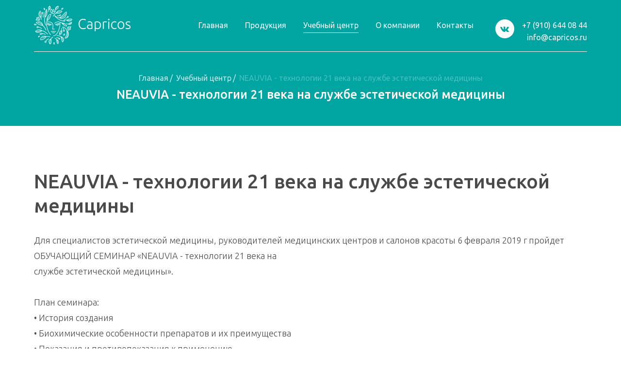

--- FILE ---
content_type: text/html; charset=UTF-8
request_url: https://capricos.ru/uchebnyij-czentr/neauvia-texnologii-21-veka-na-sluzhbe-esteticheskoj-mediczinyi.html
body_size: 5101
content:
<!DOCTYPE html>
<html lang="ru" xmlns="http://www.w3.org/1999/xhtml">
<head>
	<title>NEAUVIA - технологии 21 века на  службе эстетической медицины | Capricos</title>
    <meta name="description" content="" />
    <meta name="keywords" content="NEAUVIA - технологии 21 века на  службе эстетической медицины" />
    <base href="https://capricos.ru/" />
        <meta charset="UTF-8" />
	<meta http-equiv="X-UA-Compatible" content="IE=edge">
	<meta name="viewport" content="width=device-width, initial-scale=1">
	<meta name="HandheldFriendly" content="true">
    
	<!-- BEGIN CSS STYLES -->
	<link rel="stylesheet" href="assets/templates/capricos/css/main.css?v=2">
	<!-- END CSS STYLES -->
    
    <link href="https://fonts.googleapis.com/css?family=Ubuntu:300,300i,400,400i,500,500i,700,700i&amp;subset=cyrillic" rel="stylesheet">
	
	<!--[if lt IE 9]>
	<script src="http://css3-mediaqueries-js.googlecode.com/svn/trunk/css3-mediaqueries.js"></script>
	<script src="http://html5shim.googlecode.com/svn/trunk/html5.js"></script>
	<![endif]-->
	
	<!-- Favicon -->
	<link rel="shortcut icon" href="favicon.ico" type="image/x-icon">
	<link rel="icon" href="favicon.ico" type="image/x-icon">
    <meta name="yandex-verification" content="460311e18d251485" />
<link rel="stylesheet" href="/assets/components/ajaxform/css/default.css" type="text/css" />
</head>

<body>
    
	<div class="bg">
	
		<!-- Preloader -->
<div class="preloader">
	<div class="centrize full-width">
		<div class="vertical-center">
			<div class="spinner"></div>
		</div>
	</div>
</div>

<!-- Header -->
<header class="header">
    <div class="fw">
        
        <!-- Logo -->
        <div class="logo">
            <a href="https://capricos.ru/"><img src="assets/templates/capricos/images/logo.png" alt="" /></a>
        </div>
        
        <!-- Contacts -->
        <div class="contacts">
            <a href="tel:+7 (910) 644 08 44">+7 (910) 644 08 44</a>
            <a href="mailto:info@capricos.ru">info@capricos.ru</a>
        </div>
        
        <!-- Vk -->
                   <a href="https://vk.com/capricos" class="vk-btn"></a>
                
        
        <!-- Btn -->
        <a href="#" class="menu-btn"></a>
        
        <!-- Menu -->
        <div class="top-menu">
             <ul class=""><li  class="first"><a  href="/" ><span>Главная</span></a></li><li ><a  href="produkcziya/" ><span>Продукция</span></a></li><li  class="active"><a  href="uchebnyij-czentr/" ><span>Учебный центр</span></a></li><li ><a  href="o-kompanii.html" ><span>О компании</span></a></li><li  class="last"><a  href="kontaktyi.html" ><span>Контакты</span></a></li></ul>            
        </div>
        
        <div class="clear"></div>
    </div>
</header>		
		<!-- Wrapper -->
		<div class="wrapper">
			<!-- Section Started -->
<div class="section inner-started">
    <div class="fw">
        <div class="breadcrumbs"><a  href="/" >Главная</a><span class="sep">/</span>
<a  href="uchebnyij-czentr/" >Учебный центр</a><span class="sep">/</span>
<span>NEAUVIA - технологии 21 века на  службе эстетической медицины</span></div>        <div class="title">NEAUVIA - технологии 21 века на  службе эстетической медицины</div>
    </div>
</div>            
            <!-- Section Inner -->
<div class="section inner-page">
    <div class="fw">
        <div class="text-box">
            <h1>NEAUVIA - технологии 21 века на  службе эстетической медицины</h1>
            <p><span>Для специалистов эстетической медицины, руководителей медицинских центров и салонов красоты </span><span class="highlight">6</span><span> </span><span class="highlight">февраля</span><span> 2019 г пройдет ОБУЧАЮЩИЙ СЕМИНАР «NEAUVIA - технологии 21 века на </span><br /><span>службе эстетической медицины». </span><br /><br /><span>План семинара:</span><br /><span>• История создания </span><span><br />• Биохимические особенности препаратов и их преимущества <br />• Показания и противопоказания к применению <br />• Особенности работы в "опасных зонах" <br />• Серия Hydro Deluxe - особенности препаратов и показания, характеристика взаимодействия с тканями, техники <br />работы<br />• Серия Stimulate - области применения, техники выполнения процедур <br />• Серия Intense - описание препаратов, зоны и особенности применения <br />• Особое внимание - серия MAN, первая линия филлеров и биоревитализантов специально для мужчин! <br />• Вопросы и ответы<br /><br />Семинар будет вести Иванов Сергей Николаевич<br />• Врач-дерматокосметолог <br />• Диплом Иркутского Государственного Медицинского Университета <br />• Стажировка в г. Сиэттл, США <br />• Преподаватель кафедры инъекционных методов в косметологии Московского Института ДРК <br />• Автор курсов по контурной пластике <br />• Сертифицированный тренер по anti-age терапии <br />• Автор курсов “Контурная пластика”, “Актуальные аспекты ботулинотерапии”, “Сочетанные методики тред лифтинга”, “Мезотерапия в протоколе ведения пациента”, “Биоревитализация” <br />• Участник конгрессов МСА Монако, CEF Сочи, Face Лондон и др.<br /><br /><img class="emoji" src="https://vk.com/emoji/e/e2988e.png" alt="☎" /> Подробности и запись на семинар по телефону: +7 (910) <span class="highlight">6</span>44-08-44 Татьяна</span></p>                                            </div>
    </div>
</div>            
            <!-- Section Schedule -->
<div class="section schedule">
    <div class="fw">
        <div class="title">Расписание мастерклассов</div>
        <div class="calendar-box">
            <div class="calendar">
                   <div class="calendar-header">
        <ul>
            <li><a href="#prev-m">декабрь</a></li>
            <li class="active"><a href="#curr-m">январь</a></li>
            <li><a href="#next-m">февраль</a></li>
        </ul>
    </div><div class="calendar-body" style="display:none" id="prev-m"><table><tr><th>Пн</th><th>Вт</th> <th>Ср</th> <th>Чт</th> <th>Пт</th> <th>Сб</th>  <th>Вс</th> </tr> <tr>
  <td><span class="">1</span><div class="action" style="display:none;"></div></td>
  <td><span class="">2</span><div class="action" style="display:none;"></div></td>
  <td><span class="">3</span><div class="action" style="display:none;"></div></td>
  <td><span class="">4</span><div class="action" style="display:none;"></div></td>
  <td><span class="">5</span><div class="action" style="display:none;"></div></td>
  <td><span class="">6</span><div class="action" style="display:none;"></div></td>
  <td><span class="">7</span><div class="action" style="display:none;"></div></td>
 </tr>
 <tr>
  <td><span class="">8</span><div class="action" style="display:none;"></div></td>
  <td><span class="">9</span><div class="action" style="display:none;"></div></td>
  <td><span class="">10</span><div class="action" style="display:none;"></div></td>
  <td><span class="">11</span><div class="action" style="display:none;"></div></td>
  <td><span class="">12</span><div class="action" style="display:none;"></div></td>
  <td><span class="">13</span><div class="action" style="display:none;"></div></td>
  <td><span class="">14</span><div class="action" style="display:none;"></div></td>
 </tr>
 <tr>
  <td><span class="">15</span><div class="action" style="display:none;"></div></td>
  <td><span class="">16</span><div class="action" style="display:none;"></div></td>
  <td><span class="">17</span><div class="action" style="display:none;"></div></td>
  <td><span class="">18</span><div class="action" style="display:none;"></div></td>
  <td><span class="">19</span><div class="action" style="display:none;"></div></td>
  <td><span class="">20</span><div class="action" style="display:none;"></div></td>
  <td><span class="">21</span><div class="action" style="display:none;"></div></td>
 </tr>
 <tr>
  <td><span class="">22</span><div class="action" style="display:none;"></div></td>
  <td><span class="">23</span><div class="action" style="display:none;"></div></td>
  <td><span class="">24</span><div class="action" style="display:none;"></div></td>
  <td><span class="">25</span><div class="action" style="display:none;"></div></td>
  <td><span class="">26</span><div class="action" style="display:none;"></div></td>
  <td><span class="">27</span><div class="action" style="display:none;"></div></td>
  <td><span class="">28</span><div class="action" style="display:none;"></div></td>
 </tr>
 <tr>
  <td><span class="">29</span><div class="action" style="display:none;"></div></td>
  <td><span class="">30</span><div class="action" style="display:none;"></div></td>
  <td><span class="">31</span><div class="action" style="display:none;"></div></td>
  <td> </td>
  <td> </td>
  <td> </td>
  <td> </td>
 </tr>
</table></div><div class="calendar-body" style="display:block" id="curr-m"><table><tr><th>Пн</th><th>Вт</th> <th>Ср</th> <th>Чт</th> <th>Пт</th> <th>Сб</th>  <th>Вс</th> </tr> <tr>
  <td> </td>
  <td> </td>
  <td> </td>
  <td><span class="">1</span><div class="action" style="display:none;"></div></td>
  <td><span class="">2</span><div class="action" style="display:none;"></div></td>
  <td><span class="">3</span><div class="action" style="display:none;"></div></td>
  <td><span class="">4</span><div class="action" style="display:none;"></div></td>
 </tr>
 <tr>
  <td><span class="">5</span><div class="action" style="display:none;"></div></td>
  <td><span class="">6</span><div class="action" style="display:none;"></div></td>
  <td><span class="">7</span><div class="action" style="display:none;"></div></td>
  <td><span class="">8</span><div class="action" style="display:none;"></div></td>
  <td><span class="">9</span><div class="action" style="display:none;"></div></td>
  <td><span class="">10</span><div class="action" style="display:none;"></div></td>
  <td><span class="">11</span><div class="action" style="display:none;"></div></td>
 </tr>
 <tr>
  <td><span class="">12</span><div class="action" style="display:none;"></div></td>
  <td><span class="">13</span><div class="action" style="display:none;"></div></td>
  <td><span class="">14</span><div class="action" style="display:none;"></div></td>
  <td><span class="">15</span><div class="action" style="display:none;"></div></td>
  <td><span class="">16</span><div class="action" style="display:none;"></div></td>
  <td><span class="">17</span><div class="action" style="display:none;"></div></td>
  <td><span class="">18</span><div class="action" style="display:none;"></div></td>
 </tr>
 <tr>
  <td><span class="">19</span><div class="action" style="display:none;"></div></td>
  <td><span class="">20</span><div class="action" style="display:none;"></div></td>
  <td><span class="">21</span><div class="action" style="display:none;"></div></td>
  <td><span class="">22</span><div class="action" style="display:none;"></div></td>
  <td><span class="">23</span><div class="action" style="display:none;"></div></td>
  <td><span class="">24</span><div class="action" style="display:none;"></div></td>
  <td><span class="">25</span><div class="action" style="display:none;"></div></td>
 </tr>
 <tr>
  <td><span class="">26</span><div class="action" style="display:none;"></div></td>
  <td><span class="">27</span><div class="action" style="display:none;"></div></td>
  <td><span class="">28</span><div class="action" style="display:none;"></div></td>
  <td><span class="">29</span><div class="action" style="display:none;"></div></td>
  <td><span class="">30</span><div class="action" style="display:none;"></div></td>
  <td><span class="">31</span><div class="action" style="display:none;"></div></td>
  <td> </td>
 </tr>
</table></div><div class="calendar-body" style="display:none" id="next-m"><table><tr><th>Пн</th><th>Вт</th> <th>Ср</th> <th>Чт</th> <th>Пт</th> <th>Сб</th>  <th>Вс</th> </tr> <tr>
  <td> </td>
  <td> </td>
  <td> </td>
  <td> </td>
  <td> </td>
  <td> </td>
  <td><span class="">1</span><div class="action" style="display:none;"></div></td>
 </tr>
 <tr>
  <td><span class="">2</span><div class="action" style="display:none;"></div></td>
  <td><span class="">3</span><div class="action" style="display:none;"></div></td>
  <td><span class="">4</span><div class="action" style="display:none;"></div></td>
  <td><span class="">5</span><div class="action" style="display:none;"></div></td>
  <td><span class="">6</span><div class="action" style="display:none;"></div></td>
  <td><span class="">7</span><div class="action" style="display:none;"></div></td>
  <td><span class="">8</span><div class="action" style="display:none;"></div></td>
 </tr>
 <tr>
  <td><span class="">9</span><div class="action" style="display:none;"></div></td>
  <td><span class="">10</span><div class="action" style="display:none;"></div></td>
  <td><span class="">11</span><div class="action" style="display:none;"></div></td>
  <td><span class="">12</span><div class="action" style="display:none;"></div></td>
  <td><span class="">13</span><div class="action" style="display:none;"></div></td>
  <td><span class="">14</span><div class="action" style="display:none;"></div></td>
  <td><span class="">15</span><div class="action" style="display:none;"></div></td>
 </tr>
 <tr>
  <td><span class="">16</span><div class="action" style="display:none;"></div></td>
  <td><span class="">17</span><div class="action" style="display:none;"></div></td>
  <td><span class="">18</span><div class="action" style="display:none;"></div></td>
  <td><span class="">19</span><div class="action" style="display:none;"></div></td>
  <td><span class="">20</span><div class="action" style="display:none;"></div></td>
  <td><span class="">21</span><div class="action" style="display:none;"></div></td>
  <td><span class="">22</span><div class="action" style="display:none;"></div></td>
 </tr>
 <tr>
  <td><span class="">23</span><div class="action" style="display:none;"></div></td>
  <td><span class="">24</span><div class="action" style="display:none;"></div></td>
  <td><span class="">25</span><div class="action" style="display:none;"></div></td>
  <td><span class="">26</span><div class="action" style="display:none;"></div></td>
  <td><span class="">27</span><div class="action" style="display:none;"></div></td>
  <td><span class="">28</span><div class="action" style="display:none;"></div></td>
  <td> </td>
 </tr>
</table></div>                
            </div>
            <div class="calendar-info">
                <div class="items">
                     <h3 class="no-event">Нет запланированных событий</h3>                   
                    
                </div>
                <span class="close"></span>
            </div>
            <div class="overl"></div>
        </div>
         <a href="https://vk.com/capricos" target="_blank" class="vk-image"></a>    </div>
</div>            
            <!-- Section Subscribe -->
            <div class="section subscribe">
                <div class="fw">
                    <div class="desc">
                        <div class="title">Будьте в курсе самых <br />интересных предложений</div>
                        <div class="subs-form">
                            <form id="subs-form" method="post">
	<input type="hidden" name="sx_action" value="subscribe">
    <div class="field">
        <input type="email" name="email" placeholder="Введите E-mail" required />
        <input type="submit" class="subs-btn" value="Подписаться">
    </div>
    <div class="message-subs"></div>
    <div class="pol">
        При отправки данных Вы даете согласие на обработку своих <a href="politika-konfidenczialnosti.html" target="_blank">персональных данных</a>
    </div>
    
</form>                            
                        </div>
                    </div>
                    <div class="subs_lt_bg"></div>
                    <div class="subs_rt_bg"></div>
                </div>
            </div>            
		</div>
		
		<!-- Footer -->
		<footer class="footer">
            <div class="fw">
                <div class="f-left">
                    <div class="logo">
                        <a href="https://capricos.ru/"><img src="assets/templates/capricos/images/logo.png" alt="" /></a>
                    </div>
                    <div class="copy">
                        Capricos <br />Адрес: 390000, Рязань, Праволыбедская, 27 <br />Телефон: +7 (910) 644 08 44, <br />Электронная почта: info@capricos.ru                    </div>
                    <div class="create">
                        <a href="https://s-pushkin.ru/" target="_blank"><strong>Push</strong>kin - Стартап студия</a> Разработка и продвижение сайтов
                    </div>
                </div>
                <div class="f-center">
                    <div class="f-menu">
                        <ul class=""><li  class="first"><a  href="/" ><span>Главная</span></a></li><li ><a  href="produkcziya/" ><span>Продукция</span></a></li><li  class="active"><a  href="uchebnyij-czentr/" ><span>Учебный центр</span></a></li><li ><a  href="o-kompanii.html" ><span>О компании</span></a></li><li ><a  href="kontaktyi.html" ><span>Контакты</span></a></li><li  class="last"><a  href="karta-sajta.html" ><span>Карта сайта</span></a></li></ul>                    </div>
                    <div class="f-contacts">
                        <ul>
                            <li><strong>Телефон:</strong> +7 (910) 644 08 44</li>
                            <li><strong>Почта:</strong> info@capricos.ru</li>
                            <li><strong>Адрес:</strong> г. Рязань, Праволыбедская, д. 27, оф. 77</li>
                        </ul>
                    </div>
                    <div class="clear"></div>
                </div>
                <div class="f-right">
                    <div class="subs-form">
                        <div class="f-title">Подписка на новости и акции</div>
                         <form id="subs-form-2" method="post" action="produkcziya/">
	<input type="hidden" name="sx_action" value="subscribe">
    <div class="field">
        <input type="email" name="email" placeholder="Введите E-mail" required />
    </div>
    <input type="submit" class="submit-btn" value="Подписаться!">
    <div class="message-subs"></div>
</form>                    </div>
                    <div class="soc">
                                                   <a href="https://vk.com/capricos" class="vk"></a>
                                                                           <a href="https://www.instagram.com/capricos_rzn/" class="in"></a>
                                                                    </div>
                </div>
                <div class="clear"></div>
            </div>
		</footer>
			
	</div>
    <div style="display:none;">
    <div id="entryCurs">
        <h3>Запись на курс.</h3>
<form action="" method="post" class="ajax_form af_example">
    <input type="hidden" name="curs" value=""/>
    <input type="text" name="name" value="" placeholder="Имя" class="styler" required="required"/>
    <input type="text" name="tel" value="" placeholder="Телефон" class="styler" required="required"/>
    <div class="form-item">
        <div class="g-recaptcha" data-sitekey="6Lctb1QrAAAAAMs2h5_e7q-5vcDu-R5itXs7ZVgQ"></div>
<script type="text/javascript" src="https://www.google.com/recaptcha/api.js?hl=ru"></script>
        <span class="error_g-recaptcha-response error"></span>
    </div>
    <button type="submit" class="btn  ">Записаться</button><br/>
     
    

	<input type="hidden" name="af_action" value="6ca1342f2f7d776da741b200b605ba79" />
</form>	
        
    </div>
    <div id="how-much">
        <h3>Запрос цены.</h3>
<form action="" method="post" class="antispam ajax_form af_example">
    <input type="text" name="comment" value="" class="message-input" />
    <input type="hidden" name="product" value=""/>
    <input type="text" name="name" value="" placeholder="Имя" class="styler"/>
    <input type="text" name="tel" value="" placeholder="Телефон" class="styler" required="required"/>
    <input type="text" name="email" value="" placeholder="E-mail" class="styler"/>
    <div class="clear"></div>
    <textarea name="mess"  placeholder="Комментарий" class="styler"></textarea>
    <div class="form-item">
        <div class="g-recaptcha" data-sitekey="6Lctb1QrAAAAAMs2h5_e7q-5vcDu-R5itXs7ZVgQ"></div>
<script type="text/javascript" src="https://www.google.com/recaptcha/api.js?hl=ru"></script>
        <span class="error_g-recaptcha-response error"></span>
    </div>
    <button type="submit" class="btn  ">Отправить</button><br/>
     
    

	<input type="hidden" name="af_action" value="87dfb4c52d492be0174b7d46a279805f" />
</form>	
        
    </div>
    
</div>	
	<!-- BEGIN JQUERY -->
    <script src="assets/templates/capricos/js/jquery.min.js"></script>
	<script src="assets/templates/capricos/js/jquery.formstyler.min.js"></script>
    <script src="assets/templates/capricos/js/jquery.maskedinput.js"></script>
	<script src="assets/templates/capricos/js/jquery.fancybox.min.js"></script>
	<script src="assets/templates/capricos/js/owl.carousel.min.js"></script>
	<script src="assets/templates/capricos/js/jquery.validate.min.js"></script>
	<script src="assets/templates/capricos/js/jquery.cookie.js"></script>
    <script src="https://api-maps.yandex.ru/2.1/?lang=ru_RU&apikey=a9381440-6a88-4865-8225-8d9bc11f59e2" type="text/javascript"></script>
	<script src="assets/templates/capricos/js/script.js"></script>
	<!-- END JQUERY -->	
	
	<!-- Yandex.Metrika counter -->
<script type="text/javascript" >
    (function (d, w, c) {
        (w[c] = w[c] || []).push(function() {
            try {
                w.yaCounter50136460 = new Ya.Metrika2({
                    id:50136460,
                    clickmap:true,
                    trackLinks:true,
                    accurateTrackBounce:true,
                    webvisor:true
                });
            } catch(e) { }
        });

        var n = d.getElementsByTagName("script")[0],
            s = d.createElement("script"),
            f = function () { n.parentNode.insertBefore(s, n); };
        s.type = "text/javascript";
        s.async = true;
        s.src = "https://mc.yandex.ru/metrika/tag.js";

        if (w.opera == "[object Opera]") {
            d.addEventListener("DOMContentLoaded", f, false);
        } else { f(); }
    })(document, window, "yandex_metrika_callbacks2");
</script>
<noscript><div><img src="https://mc.yandex.ru/watch/50136460" style="position:absolute; left:-9999px;" alt="" /></div></noscript>
<!-- /Yandex.Metrika counter -->
	
<script type="text/javascript" src="/assets/components/ajaxform/js/default.js"></script>
<script type="text/javascript">AjaxForm.initialize({"assetsUrl":"\/assets\/components\/ajaxform\/","actionUrl":"\/assets\/components\/ajaxform\/action.php","closeMessage":"\u0437\u0430\u043a\u0440\u044b\u0442\u044c \u0432\u0441\u0435","formSelector":"form.ajax_form","pageId":457});</script>
</body>
</html>

--- FILE ---
content_type: text/html; charset=utf-8
request_url: https://www.google.com/recaptcha/api2/anchor?ar=1&k=6Lctb1QrAAAAAMs2h5_e7q-5vcDu-R5itXs7ZVgQ&co=aHR0cHM6Ly9jYXByaWNvcy5ydTo0NDM.&hl=ru&v=PoyoqOPhxBO7pBk68S4YbpHZ&size=normal&anchor-ms=20000&execute-ms=30000&cb=cuqtjbg8gjyo
body_size: 49585
content:
<!DOCTYPE HTML><html dir="ltr" lang="ru"><head><meta http-equiv="Content-Type" content="text/html; charset=UTF-8">
<meta http-equiv="X-UA-Compatible" content="IE=edge">
<title>reCAPTCHA</title>
<style type="text/css">
/* cyrillic-ext */
@font-face {
  font-family: 'Roboto';
  font-style: normal;
  font-weight: 400;
  font-stretch: 100%;
  src: url(//fonts.gstatic.com/s/roboto/v48/KFO7CnqEu92Fr1ME7kSn66aGLdTylUAMa3GUBHMdazTgWw.woff2) format('woff2');
  unicode-range: U+0460-052F, U+1C80-1C8A, U+20B4, U+2DE0-2DFF, U+A640-A69F, U+FE2E-FE2F;
}
/* cyrillic */
@font-face {
  font-family: 'Roboto';
  font-style: normal;
  font-weight: 400;
  font-stretch: 100%;
  src: url(//fonts.gstatic.com/s/roboto/v48/KFO7CnqEu92Fr1ME7kSn66aGLdTylUAMa3iUBHMdazTgWw.woff2) format('woff2');
  unicode-range: U+0301, U+0400-045F, U+0490-0491, U+04B0-04B1, U+2116;
}
/* greek-ext */
@font-face {
  font-family: 'Roboto';
  font-style: normal;
  font-weight: 400;
  font-stretch: 100%;
  src: url(//fonts.gstatic.com/s/roboto/v48/KFO7CnqEu92Fr1ME7kSn66aGLdTylUAMa3CUBHMdazTgWw.woff2) format('woff2');
  unicode-range: U+1F00-1FFF;
}
/* greek */
@font-face {
  font-family: 'Roboto';
  font-style: normal;
  font-weight: 400;
  font-stretch: 100%;
  src: url(//fonts.gstatic.com/s/roboto/v48/KFO7CnqEu92Fr1ME7kSn66aGLdTylUAMa3-UBHMdazTgWw.woff2) format('woff2');
  unicode-range: U+0370-0377, U+037A-037F, U+0384-038A, U+038C, U+038E-03A1, U+03A3-03FF;
}
/* math */
@font-face {
  font-family: 'Roboto';
  font-style: normal;
  font-weight: 400;
  font-stretch: 100%;
  src: url(//fonts.gstatic.com/s/roboto/v48/KFO7CnqEu92Fr1ME7kSn66aGLdTylUAMawCUBHMdazTgWw.woff2) format('woff2');
  unicode-range: U+0302-0303, U+0305, U+0307-0308, U+0310, U+0312, U+0315, U+031A, U+0326-0327, U+032C, U+032F-0330, U+0332-0333, U+0338, U+033A, U+0346, U+034D, U+0391-03A1, U+03A3-03A9, U+03B1-03C9, U+03D1, U+03D5-03D6, U+03F0-03F1, U+03F4-03F5, U+2016-2017, U+2034-2038, U+203C, U+2040, U+2043, U+2047, U+2050, U+2057, U+205F, U+2070-2071, U+2074-208E, U+2090-209C, U+20D0-20DC, U+20E1, U+20E5-20EF, U+2100-2112, U+2114-2115, U+2117-2121, U+2123-214F, U+2190, U+2192, U+2194-21AE, U+21B0-21E5, U+21F1-21F2, U+21F4-2211, U+2213-2214, U+2216-22FF, U+2308-230B, U+2310, U+2319, U+231C-2321, U+2336-237A, U+237C, U+2395, U+239B-23B7, U+23D0, U+23DC-23E1, U+2474-2475, U+25AF, U+25B3, U+25B7, U+25BD, U+25C1, U+25CA, U+25CC, U+25FB, U+266D-266F, U+27C0-27FF, U+2900-2AFF, U+2B0E-2B11, U+2B30-2B4C, U+2BFE, U+3030, U+FF5B, U+FF5D, U+1D400-1D7FF, U+1EE00-1EEFF;
}
/* symbols */
@font-face {
  font-family: 'Roboto';
  font-style: normal;
  font-weight: 400;
  font-stretch: 100%;
  src: url(//fonts.gstatic.com/s/roboto/v48/KFO7CnqEu92Fr1ME7kSn66aGLdTylUAMaxKUBHMdazTgWw.woff2) format('woff2');
  unicode-range: U+0001-000C, U+000E-001F, U+007F-009F, U+20DD-20E0, U+20E2-20E4, U+2150-218F, U+2190, U+2192, U+2194-2199, U+21AF, U+21E6-21F0, U+21F3, U+2218-2219, U+2299, U+22C4-22C6, U+2300-243F, U+2440-244A, U+2460-24FF, U+25A0-27BF, U+2800-28FF, U+2921-2922, U+2981, U+29BF, U+29EB, U+2B00-2BFF, U+4DC0-4DFF, U+FFF9-FFFB, U+10140-1018E, U+10190-1019C, U+101A0, U+101D0-101FD, U+102E0-102FB, U+10E60-10E7E, U+1D2C0-1D2D3, U+1D2E0-1D37F, U+1F000-1F0FF, U+1F100-1F1AD, U+1F1E6-1F1FF, U+1F30D-1F30F, U+1F315, U+1F31C, U+1F31E, U+1F320-1F32C, U+1F336, U+1F378, U+1F37D, U+1F382, U+1F393-1F39F, U+1F3A7-1F3A8, U+1F3AC-1F3AF, U+1F3C2, U+1F3C4-1F3C6, U+1F3CA-1F3CE, U+1F3D4-1F3E0, U+1F3ED, U+1F3F1-1F3F3, U+1F3F5-1F3F7, U+1F408, U+1F415, U+1F41F, U+1F426, U+1F43F, U+1F441-1F442, U+1F444, U+1F446-1F449, U+1F44C-1F44E, U+1F453, U+1F46A, U+1F47D, U+1F4A3, U+1F4B0, U+1F4B3, U+1F4B9, U+1F4BB, U+1F4BF, U+1F4C8-1F4CB, U+1F4D6, U+1F4DA, U+1F4DF, U+1F4E3-1F4E6, U+1F4EA-1F4ED, U+1F4F7, U+1F4F9-1F4FB, U+1F4FD-1F4FE, U+1F503, U+1F507-1F50B, U+1F50D, U+1F512-1F513, U+1F53E-1F54A, U+1F54F-1F5FA, U+1F610, U+1F650-1F67F, U+1F687, U+1F68D, U+1F691, U+1F694, U+1F698, U+1F6AD, U+1F6B2, U+1F6B9-1F6BA, U+1F6BC, U+1F6C6-1F6CF, U+1F6D3-1F6D7, U+1F6E0-1F6EA, U+1F6F0-1F6F3, U+1F6F7-1F6FC, U+1F700-1F7FF, U+1F800-1F80B, U+1F810-1F847, U+1F850-1F859, U+1F860-1F887, U+1F890-1F8AD, U+1F8B0-1F8BB, U+1F8C0-1F8C1, U+1F900-1F90B, U+1F93B, U+1F946, U+1F984, U+1F996, U+1F9E9, U+1FA00-1FA6F, U+1FA70-1FA7C, U+1FA80-1FA89, U+1FA8F-1FAC6, U+1FACE-1FADC, U+1FADF-1FAE9, U+1FAF0-1FAF8, U+1FB00-1FBFF;
}
/* vietnamese */
@font-face {
  font-family: 'Roboto';
  font-style: normal;
  font-weight: 400;
  font-stretch: 100%;
  src: url(//fonts.gstatic.com/s/roboto/v48/KFO7CnqEu92Fr1ME7kSn66aGLdTylUAMa3OUBHMdazTgWw.woff2) format('woff2');
  unicode-range: U+0102-0103, U+0110-0111, U+0128-0129, U+0168-0169, U+01A0-01A1, U+01AF-01B0, U+0300-0301, U+0303-0304, U+0308-0309, U+0323, U+0329, U+1EA0-1EF9, U+20AB;
}
/* latin-ext */
@font-face {
  font-family: 'Roboto';
  font-style: normal;
  font-weight: 400;
  font-stretch: 100%;
  src: url(//fonts.gstatic.com/s/roboto/v48/KFO7CnqEu92Fr1ME7kSn66aGLdTylUAMa3KUBHMdazTgWw.woff2) format('woff2');
  unicode-range: U+0100-02BA, U+02BD-02C5, U+02C7-02CC, U+02CE-02D7, U+02DD-02FF, U+0304, U+0308, U+0329, U+1D00-1DBF, U+1E00-1E9F, U+1EF2-1EFF, U+2020, U+20A0-20AB, U+20AD-20C0, U+2113, U+2C60-2C7F, U+A720-A7FF;
}
/* latin */
@font-face {
  font-family: 'Roboto';
  font-style: normal;
  font-weight: 400;
  font-stretch: 100%;
  src: url(//fonts.gstatic.com/s/roboto/v48/KFO7CnqEu92Fr1ME7kSn66aGLdTylUAMa3yUBHMdazQ.woff2) format('woff2');
  unicode-range: U+0000-00FF, U+0131, U+0152-0153, U+02BB-02BC, U+02C6, U+02DA, U+02DC, U+0304, U+0308, U+0329, U+2000-206F, U+20AC, U+2122, U+2191, U+2193, U+2212, U+2215, U+FEFF, U+FFFD;
}
/* cyrillic-ext */
@font-face {
  font-family: 'Roboto';
  font-style: normal;
  font-weight: 500;
  font-stretch: 100%;
  src: url(//fonts.gstatic.com/s/roboto/v48/KFO7CnqEu92Fr1ME7kSn66aGLdTylUAMa3GUBHMdazTgWw.woff2) format('woff2');
  unicode-range: U+0460-052F, U+1C80-1C8A, U+20B4, U+2DE0-2DFF, U+A640-A69F, U+FE2E-FE2F;
}
/* cyrillic */
@font-face {
  font-family: 'Roboto';
  font-style: normal;
  font-weight: 500;
  font-stretch: 100%;
  src: url(//fonts.gstatic.com/s/roboto/v48/KFO7CnqEu92Fr1ME7kSn66aGLdTylUAMa3iUBHMdazTgWw.woff2) format('woff2');
  unicode-range: U+0301, U+0400-045F, U+0490-0491, U+04B0-04B1, U+2116;
}
/* greek-ext */
@font-face {
  font-family: 'Roboto';
  font-style: normal;
  font-weight: 500;
  font-stretch: 100%;
  src: url(//fonts.gstatic.com/s/roboto/v48/KFO7CnqEu92Fr1ME7kSn66aGLdTylUAMa3CUBHMdazTgWw.woff2) format('woff2');
  unicode-range: U+1F00-1FFF;
}
/* greek */
@font-face {
  font-family: 'Roboto';
  font-style: normal;
  font-weight: 500;
  font-stretch: 100%;
  src: url(//fonts.gstatic.com/s/roboto/v48/KFO7CnqEu92Fr1ME7kSn66aGLdTylUAMa3-UBHMdazTgWw.woff2) format('woff2');
  unicode-range: U+0370-0377, U+037A-037F, U+0384-038A, U+038C, U+038E-03A1, U+03A3-03FF;
}
/* math */
@font-face {
  font-family: 'Roboto';
  font-style: normal;
  font-weight: 500;
  font-stretch: 100%;
  src: url(//fonts.gstatic.com/s/roboto/v48/KFO7CnqEu92Fr1ME7kSn66aGLdTylUAMawCUBHMdazTgWw.woff2) format('woff2');
  unicode-range: U+0302-0303, U+0305, U+0307-0308, U+0310, U+0312, U+0315, U+031A, U+0326-0327, U+032C, U+032F-0330, U+0332-0333, U+0338, U+033A, U+0346, U+034D, U+0391-03A1, U+03A3-03A9, U+03B1-03C9, U+03D1, U+03D5-03D6, U+03F0-03F1, U+03F4-03F5, U+2016-2017, U+2034-2038, U+203C, U+2040, U+2043, U+2047, U+2050, U+2057, U+205F, U+2070-2071, U+2074-208E, U+2090-209C, U+20D0-20DC, U+20E1, U+20E5-20EF, U+2100-2112, U+2114-2115, U+2117-2121, U+2123-214F, U+2190, U+2192, U+2194-21AE, U+21B0-21E5, U+21F1-21F2, U+21F4-2211, U+2213-2214, U+2216-22FF, U+2308-230B, U+2310, U+2319, U+231C-2321, U+2336-237A, U+237C, U+2395, U+239B-23B7, U+23D0, U+23DC-23E1, U+2474-2475, U+25AF, U+25B3, U+25B7, U+25BD, U+25C1, U+25CA, U+25CC, U+25FB, U+266D-266F, U+27C0-27FF, U+2900-2AFF, U+2B0E-2B11, U+2B30-2B4C, U+2BFE, U+3030, U+FF5B, U+FF5D, U+1D400-1D7FF, U+1EE00-1EEFF;
}
/* symbols */
@font-face {
  font-family: 'Roboto';
  font-style: normal;
  font-weight: 500;
  font-stretch: 100%;
  src: url(//fonts.gstatic.com/s/roboto/v48/KFO7CnqEu92Fr1ME7kSn66aGLdTylUAMaxKUBHMdazTgWw.woff2) format('woff2');
  unicode-range: U+0001-000C, U+000E-001F, U+007F-009F, U+20DD-20E0, U+20E2-20E4, U+2150-218F, U+2190, U+2192, U+2194-2199, U+21AF, U+21E6-21F0, U+21F3, U+2218-2219, U+2299, U+22C4-22C6, U+2300-243F, U+2440-244A, U+2460-24FF, U+25A0-27BF, U+2800-28FF, U+2921-2922, U+2981, U+29BF, U+29EB, U+2B00-2BFF, U+4DC0-4DFF, U+FFF9-FFFB, U+10140-1018E, U+10190-1019C, U+101A0, U+101D0-101FD, U+102E0-102FB, U+10E60-10E7E, U+1D2C0-1D2D3, U+1D2E0-1D37F, U+1F000-1F0FF, U+1F100-1F1AD, U+1F1E6-1F1FF, U+1F30D-1F30F, U+1F315, U+1F31C, U+1F31E, U+1F320-1F32C, U+1F336, U+1F378, U+1F37D, U+1F382, U+1F393-1F39F, U+1F3A7-1F3A8, U+1F3AC-1F3AF, U+1F3C2, U+1F3C4-1F3C6, U+1F3CA-1F3CE, U+1F3D4-1F3E0, U+1F3ED, U+1F3F1-1F3F3, U+1F3F5-1F3F7, U+1F408, U+1F415, U+1F41F, U+1F426, U+1F43F, U+1F441-1F442, U+1F444, U+1F446-1F449, U+1F44C-1F44E, U+1F453, U+1F46A, U+1F47D, U+1F4A3, U+1F4B0, U+1F4B3, U+1F4B9, U+1F4BB, U+1F4BF, U+1F4C8-1F4CB, U+1F4D6, U+1F4DA, U+1F4DF, U+1F4E3-1F4E6, U+1F4EA-1F4ED, U+1F4F7, U+1F4F9-1F4FB, U+1F4FD-1F4FE, U+1F503, U+1F507-1F50B, U+1F50D, U+1F512-1F513, U+1F53E-1F54A, U+1F54F-1F5FA, U+1F610, U+1F650-1F67F, U+1F687, U+1F68D, U+1F691, U+1F694, U+1F698, U+1F6AD, U+1F6B2, U+1F6B9-1F6BA, U+1F6BC, U+1F6C6-1F6CF, U+1F6D3-1F6D7, U+1F6E0-1F6EA, U+1F6F0-1F6F3, U+1F6F7-1F6FC, U+1F700-1F7FF, U+1F800-1F80B, U+1F810-1F847, U+1F850-1F859, U+1F860-1F887, U+1F890-1F8AD, U+1F8B0-1F8BB, U+1F8C0-1F8C1, U+1F900-1F90B, U+1F93B, U+1F946, U+1F984, U+1F996, U+1F9E9, U+1FA00-1FA6F, U+1FA70-1FA7C, U+1FA80-1FA89, U+1FA8F-1FAC6, U+1FACE-1FADC, U+1FADF-1FAE9, U+1FAF0-1FAF8, U+1FB00-1FBFF;
}
/* vietnamese */
@font-face {
  font-family: 'Roboto';
  font-style: normal;
  font-weight: 500;
  font-stretch: 100%;
  src: url(//fonts.gstatic.com/s/roboto/v48/KFO7CnqEu92Fr1ME7kSn66aGLdTylUAMa3OUBHMdazTgWw.woff2) format('woff2');
  unicode-range: U+0102-0103, U+0110-0111, U+0128-0129, U+0168-0169, U+01A0-01A1, U+01AF-01B0, U+0300-0301, U+0303-0304, U+0308-0309, U+0323, U+0329, U+1EA0-1EF9, U+20AB;
}
/* latin-ext */
@font-face {
  font-family: 'Roboto';
  font-style: normal;
  font-weight: 500;
  font-stretch: 100%;
  src: url(//fonts.gstatic.com/s/roboto/v48/KFO7CnqEu92Fr1ME7kSn66aGLdTylUAMa3KUBHMdazTgWw.woff2) format('woff2');
  unicode-range: U+0100-02BA, U+02BD-02C5, U+02C7-02CC, U+02CE-02D7, U+02DD-02FF, U+0304, U+0308, U+0329, U+1D00-1DBF, U+1E00-1E9F, U+1EF2-1EFF, U+2020, U+20A0-20AB, U+20AD-20C0, U+2113, U+2C60-2C7F, U+A720-A7FF;
}
/* latin */
@font-face {
  font-family: 'Roboto';
  font-style: normal;
  font-weight: 500;
  font-stretch: 100%;
  src: url(//fonts.gstatic.com/s/roboto/v48/KFO7CnqEu92Fr1ME7kSn66aGLdTylUAMa3yUBHMdazQ.woff2) format('woff2');
  unicode-range: U+0000-00FF, U+0131, U+0152-0153, U+02BB-02BC, U+02C6, U+02DA, U+02DC, U+0304, U+0308, U+0329, U+2000-206F, U+20AC, U+2122, U+2191, U+2193, U+2212, U+2215, U+FEFF, U+FFFD;
}
/* cyrillic-ext */
@font-face {
  font-family: 'Roboto';
  font-style: normal;
  font-weight: 900;
  font-stretch: 100%;
  src: url(//fonts.gstatic.com/s/roboto/v48/KFO7CnqEu92Fr1ME7kSn66aGLdTylUAMa3GUBHMdazTgWw.woff2) format('woff2');
  unicode-range: U+0460-052F, U+1C80-1C8A, U+20B4, U+2DE0-2DFF, U+A640-A69F, U+FE2E-FE2F;
}
/* cyrillic */
@font-face {
  font-family: 'Roboto';
  font-style: normal;
  font-weight: 900;
  font-stretch: 100%;
  src: url(//fonts.gstatic.com/s/roboto/v48/KFO7CnqEu92Fr1ME7kSn66aGLdTylUAMa3iUBHMdazTgWw.woff2) format('woff2');
  unicode-range: U+0301, U+0400-045F, U+0490-0491, U+04B0-04B1, U+2116;
}
/* greek-ext */
@font-face {
  font-family: 'Roboto';
  font-style: normal;
  font-weight: 900;
  font-stretch: 100%;
  src: url(//fonts.gstatic.com/s/roboto/v48/KFO7CnqEu92Fr1ME7kSn66aGLdTylUAMa3CUBHMdazTgWw.woff2) format('woff2');
  unicode-range: U+1F00-1FFF;
}
/* greek */
@font-face {
  font-family: 'Roboto';
  font-style: normal;
  font-weight: 900;
  font-stretch: 100%;
  src: url(//fonts.gstatic.com/s/roboto/v48/KFO7CnqEu92Fr1ME7kSn66aGLdTylUAMa3-UBHMdazTgWw.woff2) format('woff2');
  unicode-range: U+0370-0377, U+037A-037F, U+0384-038A, U+038C, U+038E-03A1, U+03A3-03FF;
}
/* math */
@font-face {
  font-family: 'Roboto';
  font-style: normal;
  font-weight: 900;
  font-stretch: 100%;
  src: url(//fonts.gstatic.com/s/roboto/v48/KFO7CnqEu92Fr1ME7kSn66aGLdTylUAMawCUBHMdazTgWw.woff2) format('woff2');
  unicode-range: U+0302-0303, U+0305, U+0307-0308, U+0310, U+0312, U+0315, U+031A, U+0326-0327, U+032C, U+032F-0330, U+0332-0333, U+0338, U+033A, U+0346, U+034D, U+0391-03A1, U+03A3-03A9, U+03B1-03C9, U+03D1, U+03D5-03D6, U+03F0-03F1, U+03F4-03F5, U+2016-2017, U+2034-2038, U+203C, U+2040, U+2043, U+2047, U+2050, U+2057, U+205F, U+2070-2071, U+2074-208E, U+2090-209C, U+20D0-20DC, U+20E1, U+20E5-20EF, U+2100-2112, U+2114-2115, U+2117-2121, U+2123-214F, U+2190, U+2192, U+2194-21AE, U+21B0-21E5, U+21F1-21F2, U+21F4-2211, U+2213-2214, U+2216-22FF, U+2308-230B, U+2310, U+2319, U+231C-2321, U+2336-237A, U+237C, U+2395, U+239B-23B7, U+23D0, U+23DC-23E1, U+2474-2475, U+25AF, U+25B3, U+25B7, U+25BD, U+25C1, U+25CA, U+25CC, U+25FB, U+266D-266F, U+27C0-27FF, U+2900-2AFF, U+2B0E-2B11, U+2B30-2B4C, U+2BFE, U+3030, U+FF5B, U+FF5D, U+1D400-1D7FF, U+1EE00-1EEFF;
}
/* symbols */
@font-face {
  font-family: 'Roboto';
  font-style: normal;
  font-weight: 900;
  font-stretch: 100%;
  src: url(//fonts.gstatic.com/s/roboto/v48/KFO7CnqEu92Fr1ME7kSn66aGLdTylUAMaxKUBHMdazTgWw.woff2) format('woff2');
  unicode-range: U+0001-000C, U+000E-001F, U+007F-009F, U+20DD-20E0, U+20E2-20E4, U+2150-218F, U+2190, U+2192, U+2194-2199, U+21AF, U+21E6-21F0, U+21F3, U+2218-2219, U+2299, U+22C4-22C6, U+2300-243F, U+2440-244A, U+2460-24FF, U+25A0-27BF, U+2800-28FF, U+2921-2922, U+2981, U+29BF, U+29EB, U+2B00-2BFF, U+4DC0-4DFF, U+FFF9-FFFB, U+10140-1018E, U+10190-1019C, U+101A0, U+101D0-101FD, U+102E0-102FB, U+10E60-10E7E, U+1D2C0-1D2D3, U+1D2E0-1D37F, U+1F000-1F0FF, U+1F100-1F1AD, U+1F1E6-1F1FF, U+1F30D-1F30F, U+1F315, U+1F31C, U+1F31E, U+1F320-1F32C, U+1F336, U+1F378, U+1F37D, U+1F382, U+1F393-1F39F, U+1F3A7-1F3A8, U+1F3AC-1F3AF, U+1F3C2, U+1F3C4-1F3C6, U+1F3CA-1F3CE, U+1F3D4-1F3E0, U+1F3ED, U+1F3F1-1F3F3, U+1F3F5-1F3F7, U+1F408, U+1F415, U+1F41F, U+1F426, U+1F43F, U+1F441-1F442, U+1F444, U+1F446-1F449, U+1F44C-1F44E, U+1F453, U+1F46A, U+1F47D, U+1F4A3, U+1F4B0, U+1F4B3, U+1F4B9, U+1F4BB, U+1F4BF, U+1F4C8-1F4CB, U+1F4D6, U+1F4DA, U+1F4DF, U+1F4E3-1F4E6, U+1F4EA-1F4ED, U+1F4F7, U+1F4F9-1F4FB, U+1F4FD-1F4FE, U+1F503, U+1F507-1F50B, U+1F50D, U+1F512-1F513, U+1F53E-1F54A, U+1F54F-1F5FA, U+1F610, U+1F650-1F67F, U+1F687, U+1F68D, U+1F691, U+1F694, U+1F698, U+1F6AD, U+1F6B2, U+1F6B9-1F6BA, U+1F6BC, U+1F6C6-1F6CF, U+1F6D3-1F6D7, U+1F6E0-1F6EA, U+1F6F0-1F6F3, U+1F6F7-1F6FC, U+1F700-1F7FF, U+1F800-1F80B, U+1F810-1F847, U+1F850-1F859, U+1F860-1F887, U+1F890-1F8AD, U+1F8B0-1F8BB, U+1F8C0-1F8C1, U+1F900-1F90B, U+1F93B, U+1F946, U+1F984, U+1F996, U+1F9E9, U+1FA00-1FA6F, U+1FA70-1FA7C, U+1FA80-1FA89, U+1FA8F-1FAC6, U+1FACE-1FADC, U+1FADF-1FAE9, U+1FAF0-1FAF8, U+1FB00-1FBFF;
}
/* vietnamese */
@font-face {
  font-family: 'Roboto';
  font-style: normal;
  font-weight: 900;
  font-stretch: 100%;
  src: url(//fonts.gstatic.com/s/roboto/v48/KFO7CnqEu92Fr1ME7kSn66aGLdTylUAMa3OUBHMdazTgWw.woff2) format('woff2');
  unicode-range: U+0102-0103, U+0110-0111, U+0128-0129, U+0168-0169, U+01A0-01A1, U+01AF-01B0, U+0300-0301, U+0303-0304, U+0308-0309, U+0323, U+0329, U+1EA0-1EF9, U+20AB;
}
/* latin-ext */
@font-face {
  font-family: 'Roboto';
  font-style: normal;
  font-weight: 900;
  font-stretch: 100%;
  src: url(//fonts.gstatic.com/s/roboto/v48/KFO7CnqEu92Fr1ME7kSn66aGLdTylUAMa3KUBHMdazTgWw.woff2) format('woff2');
  unicode-range: U+0100-02BA, U+02BD-02C5, U+02C7-02CC, U+02CE-02D7, U+02DD-02FF, U+0304, U+0308, U+0329, U+1D00-1DBF, U+1E00-1E9F, U+1EF2-1EFF, U+2020, U+20A0-20AB, U+20AD-20C0, U+2113, U+2C60-2C7F, U+A720-A7FF;
}
/* latin */
@font-face {
  font-family: 'Roboto';
  font-style: normal;
  font-weight: 900;
  font-stretch: 100%;
  src: url(//fonts.gstatic.com/s/roboto/v48/KFO7CnqEu92Fr1ME7kSn66aGLdTylUAMa3yUBHMdazQ.woff2) format('woff2');
  unicode-range: U+0000-00FF, U+0131, U+0152-0153, U+02BB-02BC, U+02C6, U+02DA, U+02DC, U+0304, U+0308, U+0329, U+2000-206F, U+20AC, U+2122, U+2191, U+2193, U+2212, U+2215, U+FEFF, U+FFFD;
}

</style>
<link rel="stylesheet" type="text/css" href="https://www.gstatic.com/recaptcha/releases/PoyoqOPhxBO7pBk68S4YbpHZ/styles__ltr.css">
<script nonce="gahF-8imKtEcMXN58brEng" type="text/javascript">window['__recaptcha_api'] = 'https://www.google.com/recaptcha/api2/';</script>
<script type="text/javascript" src="https://www.gstatic.com/recaptcha/releases/PoyoqOPhxBO7pBk68S4YbpHZ/recaptcha__ru.js" nonce="gahF-8imKtEcMXN58brEng">
      
    </script></head>
<body><div id="rc-anchor-alert" class="rc-anchor-alert"></div>
<input type="hidden" id="recaptcha-token" value="[base64]">
<script type="text/javascript" nonce="gahF-8imKtEcMXN58brEng">
      recaptcha.anchor.Main.init("[\x22ainput\x22,[\x22bgdata\x22,\x22\x22,\[base64]/[base64]/[base64]/bmV3IHJbeF0oY1swXSk6RT09Mj9uZXcgclt4XShjWzBdLGNbMV0pOkU9PTM/bmV3IHJbeF0oY1swXSxjWzFdLGNbMl0pOkU9PTQ/[base64]/[base64]/[base64]/[base64]/[base64]/[base64]/[base64]/[base64]\x22,\[base64]\x22,\x22P8KyeV7Ch0IYRcO/w4TDqUkgMHgBw5PClA12wq48wpjCkVTDsEVrB8K6SlbCssKRwqk/USHDpjfCiApUwrHDn8KUacOHw4ppw7rCisKMCWogEsO3w7bCusKbb8OLZzfDvVU1XsKQw5/CnjN7w64iwrEAR0PDhsOIRB3DgE5iecOgw6geZmjCn0nDiMKEw4nDlh3CjsK8w5pGwp/DvBZhIHIJNXJuw4Mzw5DCrgDCmwzDp1Bow4JyNmIwKwbDlcOSJsOsw647NRhaXBXDg8Kuf1F5Tm88fMOZaMKYMyJAWRLCpsO2U8K9PElBfAR2dDIUwo3Dry9xKMKLwrDCoQ/CuhZUw4wHwrMaIWMcw6jCpXbCjV7DvsKZw41Ow7E8YsOXw48RwqHCscKVKknDlsOLZsK5OcKzw4TDu8Onw4fCkSfDoQoLERfCqzFkC2jCucOgw5oIwr/Di8KxwrXDgRY0wo46KFDDmzE9wpfDqC7DlU5HwrrDtlXDpy3CmsKzw54FHcOSBMKbw4rDtsKYSXgKw5DDscOsJjY8aMOXTznDsDI2w5vDuUJXYcOdwq5tOCrDjUVDw43DmMO0wpcfwr5AwpTDo8OwwoRwF0XCkQx+wp5Pw7TCtMObS8Kdw7jDlsK6GQx/[base64]/DksODw6JdcsKkwrnDuRMhwovDg8OwWsKqwqQXXMOLZ8KfK8OqYcO3w4DDqF7DlMKiKsKXeyHCqg/[base64]/DmMKawqbCp8K3HiQrwqBgQ2TDvlDClHbCkjDDhHrDq8OQcTQVw7bCj2LDhlIheRPCn8OWFcO9wq/[base64]/[base64]/Dg8OFVcKAH0DDssKAw6TCpkMowo8SUcOrw5sMw5p1AMKMbMOewpZoPkwsAMOzw6Eed8KSw5LCj8OdD8KVR8KTwr/Dq0U0Eyckw7xZfHbDgnvDl01PwojDlB9xPMOzwoPDisOZwr4kwobCnxQDGcKxCMOAw750w6vCocOWwp7DucOlw7jCi8OvMXLDjwRreMKSGk8kZMOTPMKVwoPDhMOtdDjCtnDDvz/ClglPwoRIw5cFDsOIwrLDjzoIJ39nw4AxYjJAwpHCn3xow7chw61TwrhoLcKeY34TwojDqQPCocOxwrrCt8O5wrdMOxDClBodwqvDqsKowrQVw59dwrjDnj/CmlDCpcOfBsKDwpwuPRB+ecK6bsKSZH1iciEFJMKXPsOyDMKNw5pdKDxzwp7CmsO6UsORF8Opwp7CqsOhw5fCk1XCjCwBbMKkXcKiPsKgE8O7HsOBw7E8wrxLwrfDvMOzQRBsf8Ojw7rDp3LDg3lnP8O1OgMFTG/[base64]/wpbCuW/CnV1uXX8kcsK+IcKYT8OgecKswq9Kw4B7w5MgSMOsw7x6HcOCW01cccOuwrwIw5rCo0kuWSlgw59NwpzCjgx4wrTDk8O5FQ8yD8KWH33ClT7ChMKlbcOCG2HDu2nCqcK3UMKfwrBhwrzCjMKwHFDCgcO4eHBPwohWeBTDmHrDuiTDsnHCsDBrw4Fiw78Mw45/[base64]/wocQeWbCg1TCp8OvYWrCssOdEg7CmcKjw6JeTDEAYB0UwqhPbsKCHDpXGEUJI8OMK8KzwrUAbCPDpWUZw5MlwrNcw6/DkHTCvsO5VHcVLMKBPWZ9OhnDvHRhAcOLw6wyTcKObkTCgQhwJg/DtcKmw4rDiMKywp3Do0rDrMONNk/Cg8KMw4vDk8KVwoJeB1ZHwrFtMcK3wqtPw5E1AcKWJhzDm8Kfw6nCncOCwrHDslZ3wp8RYsK5w6vDp3bDsMOnLsKpwp59w5AJw7txwrRabU7Dmm8Fw6d0f8O3w61/IMKTccOFNm1aw5/[base64]/w4/[base64]/CvcOkwr3CgFnCt8Osw5PCshLDlcKbw6/Co8Ogw7JzExxkFsOGwqIxwrlWDMOQKRs2ccKpJHTDu8KaNsKDw67Cuz3CgDVYW0NfwqbDiWsnYlrDrsKEDyXDu8OEw5dzI17CpD/DscO3w5cawr7DsMOlZxnDqcO1w5UmT8KEwpLDgsKZKFwHXnzDjlAVwpJUEcK3JsOow74DwoQew6nCi8OKCcKqw5VrwpXCsMOmwpY5wpvClm3DrsO/EFx1wqnDsU0iCsKyX8OVw4bChMOHw6fCskPDpMKdG0Y5w4XDsnnCqWXDulrDnsKNwrMlwoLCt8ODwoNxPQZOBMOnVRMJwpXCjjl3ajtGRsOoUcKtwrrDlBcZwofDmTliw5/DuMODwrNbwqrCrWXChWjClMKMT8KRd8OOw7QrwqR6wqXCksKkPHVHTBfCkMKpw7VFw4jCjAY0w757EsKuwr/Dg8KrAcK6wrHDrsK+w4wRw7VrOlRCwrIbIi/CklzDgMKiK1LCkhXDgB1ZAMO0wq3DukIgwoLCkMKYA1Rqw5/DjMOaesOPCxbDjQ/[base64]/UsKuw7vCi39wwooxw4ATw7jCusKww4ABWlDDjSLDtiDCm8KSCMKTwosWw4DCv8ObPDbCpGDCgkjCiHLCocKgesOQbMKxWXrDjsKOw4HCj8O2asKKw7DCpsOvVcKxQcKmJ8O1wph/dsOvQcO/wqrCrMOGwp9rwrUYw74ow6VCw6vDhsK3wovCg8KIRH4dBAhkVmBMwpgYw5vDvMOCw7XCpH3DsMO1Ny5mwphbcRQtw4lrFWrDkhbDsjoQw4Iiw5cRwpp3wpg9wovDuTJQLcOdw6/[base64]/Ci8KrwpnChlZ3TigKwplUwo/DrxvDpR3CtAJvwoTCnWbDjWzChg/[base64]/CqWfDt1htZ8KIwpvDqXhoFmZPdkN/UE1qw5YsJEjCgEnCscO/wq7DhVwuMFfCuCl/f0vCjsK4w6MdasOSC2ZJw6FCK04iw43DnMKewr/CrlgOw58oWAdFw5hgw6HDm2Byw5gSGMKkwoPCocOuwr45w7J5IcOGwqbDmcKqNcOnwrDDvn7DnRfCt8OHwpXDt00yNBZFwoDDlADCtcKJAwHCpSdOw5rDoAXCoxxIw4pZwofDk8O/wp5OwoPCrwrDusKlwqMhHxYywq4mK8KRw6/Cnn7DgU/DiRHCscOjw7FwwojDhcKyw6vCsiBPe8OBwpvDlcKdwpwGJnfDoMOywrdJXMK7w4LCp8Otw7/[base64]/CncKvw6Jiw4XCusKybMO2wrtqwowUwr/CtV/DqMOJEFTDrMOew6vDscKcBsKgw4powrYwWUomEyN5GHrDjHZkw5Ajw6jDi8K/w4bDrcOrD8OXwoETTcKsX8Olw6fCuDBIZh7CoCfDrXjDrMOiworDmMO7w45Yw6UMfTjDlw/CpAjCsyzDtsOnw7VsEMKqwqtkZ8KpGMOyGMKbw7HDo8Kjw41/wpRJw77Dqx8rwo4Pw5rDlgtcZ8O1IMO9w7vDlsOOHAZkw7TDqClzXz1bIQnDl8KfVsOgRAUofMOHZcKEw6rDpcOXw5fDkMKTWnHCo8OoXcOwwqLDuMODYGHDm3A0w7DDosK/W3rCn8K3w5nDg0nCksK9bcOmTsKrdsKGw6HDnMOXOMOUw5d5wot8eMOmw6R7w6oNR1s1wrN3w7rCjMKIwoF0wozCiMO2wqVRwoLCvXvDjcKNw4LDnTsRWsKRwqXDqQUbwp91TMOHwqQXFsKzUHRJw41FbMONIEslwr5Lwrtdwo9QMGNTTEXDocO9dF/CgBMBw4/Ds8K/w5fCrk7DrG/[base64]/Ci8ObH8KDwoTCp8KJwqrDgg7ClsKeOh/DsHvCqkXDrxtMCMKBwprDvjDCkT0zEAnDvQYtw5rDksOMIVwcw6hUwpATwqPDocOWw5cMwr0zwrbClsKHJcO+ecKiIMKUwpzCnsKzwpMQcMOce1hXw6nCqsKea3VjPUQ4RU5cwqfCkRcTQx4UEj/DuizDilDDqFUMw7HDuj09wpXChwPCjMKdw5g2bicFMMKee3/DgcK6wqQZRCrDuW51w4HCl8KlYcOqZhnDgSJPw78YwrR5ccKyDsO8w57CucOMwrVyIyByNHzDiBTDrwnDgMOIw70tasKPwofDnXcYeVXDmkTDoMK6w4bDuhQ/w4jCm8OWEMODNAEEw6/[base64]/CpMKRw70Dw6Uxw6bClsOPw7JiT206YMO5w7U/H8Krwp8xwqZvwotrDcK5XGfCpsOHI8ONHsKnZwfCv8O3w4PCs8OFQFZlw7TDmQkWKVrCq1TDpConw4/CpgLCnhB0cWPCiWJnwp/[base64]/[base64]/[base64]/DrsOpBSxFwpLCjXk1w6jCqcOAT8OocMKcAAVuw4DDoDXClGrCjX5pUcKZw69McXUWwp1LVinCuT4tTcKQwrbCqRQ0wpLCvCrDmMO0wrbDt2rDpcOtDsOWw7PCmyDCkcOnwoLCnB/CjD1Aw405wrMZYwnCscOxwr7Cp8OleMKBQg3CrcKLfiIbwocLXB3CjAnCh0lOTcOGNgfCsXLCu8OXworCosKSKnMtwq/CrMKpwrwIwr07wrPCtEvDpMKiwpA6w5N7w6w3w4R4IMOvJGfDuMO6wqfDjsOII8Kaw4fDoGsvbcOmb3nDmH5gB8KEJsO9w5t+dVpuwqMEwqzCqsOibl/DvMKnBsKhGcOkw6vCqxRdYcKxwrpQGFbCkBnCuW3DkcKXw58JD0LDpcO9w67DqAQSZMOEw5fCjcOHYGrClsOUw6tmR19zw7lLw5/[base64]/bMKwVsOZw7cdwqbDn8OhLcOIwr5ZHcOVFl7DoiRZwo7CmMOzw6Uxw7/[base64]/[base64]/XgxPGcOUV8OLw6xAw6DCoVzClsO6w6jCsMO7w5YoU3dHNcOrBiLCn8OPPDpjw5UWwqnDt8O/w7PCpMO/[base64]/[base64]/DocK2woDCpsKhZMKETn3DnV1gw6BHTcOTw6I7w6wiBMOgHh/Ct8KzRMKdw5vDgsKoRV06FcKiwqbDrnZxwpXCp0zCgsO+GsO5FhPDqDDDlwfCoMONBnzDiA4VwqhfOVkQC8Oaw7x4JcKIw6PCokvCpGjDv8KNw7TDoHFVw7XDp1p6NsOCwpLCtj7Cg2dfw5/CjVMPwoLCn8OSb8O0RMKTw63CtUJBSyLDimh/woE0WgPDh00JwrXDk8O/R181w51OwrQ8w78kw6swKcOYQMOgwoVBwolcbFPDmHEAIsOwwqTCqBNcwp1vwpHDgsOPXsO5O8OyWR4IwqBnwojCm8O2I8KqDmUoPsOWPGbDuWfDtjzDrsKuUsOyw7sDBsOJw4/[base64]/DkHjCrDAGIWzDrBE0KsKRwq/[base64]/DlxMIIBbClBMRw47DhcOoXBfDhiMmw5/DksKiw4bCpcKAS0VkQw8SJ8KBwoB9OMKrKUR5w50cw4rClG3DjcOaw61aWmNGw55Mw4pBw6TDihbCs8OJw6U+wrQNw6XDmXYAJWvDnHvCtmphIlEfSsO2wq5CZsOvwpXCrcKbLcO+wp7Cq8O6IRlJFB/DqcO3wqs5ZxvCu2cPPw0FGMOKLwrCpsKEw48zcxF+aw7DgMKiOMKoGcKBwrzCgsO8RGjDs3HCmDE2w7HDhsO6RmfCm2wJOn/[base64]/CgA1awqPDrCLCpsOzcQJeVRrCksKvXMKmwrV/XMK+wrHCmRXCt8KzJ8OtHzzCnQk8wr3Cgg3Cq2kGQ8KYwoHDiQnCicKvIcKiVS8DfcK4wrt0HCrDmnnCr1U2IcODEMOhw4nDliPDrsOybzzDtwjCqmgQQsKsw5/Ctj3CgRLCqlTDrEHDiUXChBtrCR7CgMK/XsKpwoPCh8ODcAcEw6zDtsOPwrdhdhZOKcKqwqw5McOvw5Z9w5PCjcKnBWEKwrrCunsbw6fDhW9RwqYhwqBwN1vCkMOJw4nCi8KKYi/CqgTDpcKTJMORwrllW1/DgFDDv2sSMsO8wrdvS8KFPRPCnVzCrD1kw5x3Ak3Dp8KUwrQNwoXDhRnDuGZ9HRxnOMOHXy4ew6htaMOQw69RwrVvei0bw6pXw4zDqsOGE8O/wrfDpTPDrBg6blTCsMKeBGQaw5PCtxjCpMK3wrY3fQnCn8O6CnPCksOQQn8EcMK2asOjw69OXH/Dq8O8wqzDigLCqsOpRsKOaMKHVMKjY3gZG8OUwojCtX50w5woKwzDgwvDgDbDosOeVhI6w6HDlMOGw7TCgsOAwr98wpwIw4Mdw5hfwroEwqHDkcKMwr4/wpM8MUHCk8O1w6M6wpJUw71FP8OxMMK4w6bClsOHw7cTBGzDgcK0w7TCnH/DncKnw6HCicOJwoYpUMONSsKhasO6WsOxwoEyc8OxTAtYw4HDvSo1w4tqw6fDiTrDqsOSWcOVSRLDgsK6w7fCjyRjwrAFFB8Aw4IeRMOgPMOawoBFIAFmw51GIDPClUx6T8OGUgk7VMKUw6TClyl9SsKYUsKGbMOlHjjDrQrDpMObwp/[base64]/ClktWw77DqMO8wprCgE0Lb1DClsKuwpI9CHplYsKqMl8ww4AqwpN6RmnDnsKgJsKiw70uwrR4wolmwotKwqh0w6/CrVnDj0AaGMOmPTUOZ8OkC8OoISXCrw5SC1dqYDQmCcKvw41cw5AKwr3Dk8O8I8KFA8OUw5/Ci8OlUFHDqsOaw6LDgB4IwqtEw4HCt8KUHMKvDMOaHkxKwo52WcONC3VdwpzDtxLDuHJ+wqskEGTDiMK/[base64]/[base64]/G0oewqzDpGLCmcOUw6haw7REw7vDicK6wpogSyHCvcK2w5EWw55Cw7nCtcOHwpTCmUpRc2MtwqldTmkSWjHDvMKVwrRzQ2ZGYHkuwqPClG3DqmHDninCpS/DtcKUQzQPw43DlQNdw5rCisOFDGvDs8OJd8KUwo9oWMK0w6VLKgXDk3DDkU/[base64]/Cm8KZwpfDrkQeRhTDoMOjwqQdw4XDicORw67DvyPCqhIyGhsUIsODwqhbWsOFw5HCqsKsYMKHNcKFwrM/wqfDlkfCjcKPcnQZKA7DssO1KMOHwrfDmMK6YA7CuznDhFwow4bDmcO8wpgjwrnCkTrDmyzDn0tlantYI8KPUsODYsK1w6BawoEeMAbDnFQwwqlXBVXCpMONwrdGYMKPwq4AJ2cYwp5Jw7YwT8OwSUfDiCsUfMOJQCA3asK6wr5IwobDisOAcHPDgCzDgE/DosKjEFjCgsOow6XCoyDCqsOcwrbDiTluw4bCvsOINzZiwpwOwrgZCyjCoVp3FcKGwr5IwqzCoCVJw5dLYcOuT8Ktw6bCrsKewr3ConsJwoRqwo/ChMOewp3DtUbDvcOoBcKrwqDCp3JCPxMjHhDCksKswoltw6JqwoQTCcKpKMKAwonDoDrCtQc+w7xMS27Dp8KPw7dBd0QpAsKKwpY1esOaSUlOw78bwqN8BCPCn8Ovw6rCn8OfHQ9yw7/[base64]/DisK4QMOCwoDDr8OhwonCr11/wq0BLMOzwqUlw7daw7XDvMOkSUHCpHzCpgBTwrIIF8OQwrXDosOkfsOmw5XCscKdw7FUDyXDkcKcwp7CuMOPUWLDplsswofDoC99w6PCiHTDpFpaf2pcXcOJOGRkXn/DlWDCv8Ohwq3CisOaOFzClVDCpxA9SQ/CqcOTw65dw5d0wphMwoRyRhnCjHbDsMOfB8OTI8KoUj88w4XChXYPw5jCm3TCpsKfEcOlYBzCv8OcwrLDiMK6w5QMw63Cl8OPwr3Ck3lhwqptNHXDlcOKwpfCmsK2TiMeESAawosHYcKowo5AOcOlwrTDrsOewrvDhsKvw4Baw77DoMO1w5JvwrBGwr/CgwgKBsKKS3RAwrzDisOJwrZcw6Rbw4PDoiYrZsKiDsO8LEIgPX51PC8kXgXCnBbDvg3CucK8wrgwwoTDicOaWEozbyN7wrV2LMKnwo/CsMOmwp5ZcMKMw7gCU8OmwqMoVsOTPULChMKGbxDChMOscGt1FsOZw5hFbCMyKCHCmcOqdmYyAATChUEWw5XChgt1wonDmDnDpwEDw57CosOkJQDCu8OJNcOYw6J8T8OYwpVAw5Jfwr3CjsO2wooIWlPCg8OPBGw+wrTCsQ1aOMOMEQ7Djk8ze0/Du8KDcH/CqsOGw4YIwoTCiMK5AMK6UiLDmMKfAnFoO1sGXMOLOiM0w75/CcO0w7LClhJAJGrClS3CvglMc8KXwr11f0FKXxfDm8Oqw6tPIsOxYsOmfkd6w7YMw67DhGvCkMOHw7/ChsOGwobDgzoAw6nChF0Cw57DpMKlYsOXwo3DucKFI3/[base64]/[base64]/[base64]/DmmjCrjhNw5fCglVjwpfClsKwasK5HWAZw5/[base64]/CtMOCwqMww4rDv19jwoFRwoTCuDwxwrTCvSBXwo/[base64]/Dj2lvW8KLwqkpw7zCv8KkHgXCpzgvEsKyDcKJJQkaw5I3OMOwJMOIb8O5wrxww6JbXsOOw4YlPQ54wqt9TcKMwqRbw71xw47CnVxOLcOvwpgnw4AnwrzCj8O3w53DhcOsccK7ASgWw4Y+a8O8wpjDsFbCnsKow4PDusKhMlzDng7ClcO1TMOFNQhEbVtKwo/DqMOkwqA0w4t8wqtBw6pSeG5AGXAHwrDCq3FyIcOqwr/[base64]/[base64]/w7EbK8OXGcOxwqN+EMOsAHREwp7CkMKpK8Owwo/CuD5SDcOVwrHCtMOgbnXDvsOOR8KDw77DgsKwDsOieMOkw5zDj0MJw6I0wpfDnjx0SMKGFHRuw6nDqSbCmcKTJsONR8OYw4DCuMOyesOzwr3DtMOTwolRXkcTwp3CuMKew4ZtYsOyWcK5wo1ZWMK5wplyw7/CtMO+LcKOw7/DhMK/USHDvl/CpsKWw6LCkMO2YxEkacKLWMOEw7U9w5UGVhwAD2lCwq7CugjCoMO8IlLClHvCmBA6aEPCpzYTVcK0WsO3JjjCuXXDtsKMwrVbwp5QDArCmsOuw7knJSfClkjDmVxBFsOJwoDDhTRJw4PCvcOtGwM/w7vCjMKmQ0/CrzENw6N0KMK8XMKFw5LChGvDv8Kxw7jCpsK/wqZRe8OAwo3ChS41w4nDqMO4fDTDgxU1An3CkV7DsMObw65JKzTDrl3DrMOlwrQVwobDjlrDrSAlwrPCoTrDn8OqJVJiNmfCnTXDu8OwwqPDqcKVTXTCjVHDvMO/[base64]/wo1Xwp3CvMKjBsKVwoTDncKXJMODw5DDmcOaw7LDmGrCpA9Kw70TK8Krw5/CtMKWYMOuw6HDhsKhekc4wrzDucOXVsKBRsKmwopRYcOHEsK8w4dgSMKLUj9xwoXDmsOJCWktBsKtwpDDnzNRSznCn8ObBMO/ZlokYEXDiMKCBjtxQEIACcK6RWDDgsO5YsK+MsOCwpvCsMODdzrClU52w6jDr8OzwqzCrcO3SxfDvw/DusOswqcyaC7Ci8O2w4XCo8KYM8KMw4IpE3DCu1hQDBDDjMOBER/Dpm7DnBhCwrhzQAnCrVQzwofDsiIEwpHCs8Oiw7HCiw3CmsKvw45XwprDl8OIw6k+w5R/[base64]/Crl/[base64]/[base64]/CoV3DgBXCmsKbE8OOw6p+KsO8JhYWFsOsw6rCs8KowrZwEVnDosO0w5XCk07DjxfDlnMSAcOSc8KIwoDCvsOAwr3DnA3DtsOAQ8O/IBjCpsOewrQKWWbDvUbDrsKlbhBFw7ZTw6B0w7xPw7bCo8OFf8Oww57DkcOzTk8kwqAgwqE2Y8OOIm5Jwo1YwpHCkMOiRwh6AcONwpfCqcOnwqPCjBN6H8KbA8OcfQUBC3zCllwLw7XDqMO/wqDCocK8w4PChsKyw78Vw43DqggIw746MRMUXMKxw4PCgX/CnSnCqQdNw4XCoMOoDWjCjiU8dXnDsmHCilUMwqFBw47Dj8Klw6fDt3XDuMOaw7XCksOWw5NIEcOSLsOgVB9tMDgiSMK+wo9YwrZlwrwgw4kdw5Z9w5wFw7LDsMOcLQlqwpNuRCTDuMOEKcKcw4fDqcKeJMOkFSHDgTHCisK8Fi/[base64]/DuMKFKznDgRPCg8OBKGHDvnbCtcOjEsOJRcKWw7HCusKewrMRw5nCtcKDYhXCnwbCr1/CkENDw5PDt04rai9UPcOgScK7w7HDvsKZWMOmwqkWN8OWwr/DtsKww6XDpMK9wofCijfCpi7CllZxOHfDkSzCuSvCo8O/[base64]/Duz08wq/Cq8OawoEJwovDsG4IwrrCtil3K8OPNMOPw6dhw7Esw7bCncOIEiVkw68Vw5nDv27CjkXDmhLDv0ggw5ciWsKcQ3jDpz4SXVYRQsOOwrrCtwxTw63Di8OJw7HDsnp3NUE0w4jDoGzDh1UHJh1BTMK3wrUBTMOGw4/DtiYGG8OgwrTCncKiQsO3KcOGwoZiR8K3GjAWRsO1wqrCn8KAw7I6w70nHGvCq37CvMORw6DDk8OXFTNDeUwlG2bDk2nCq2zCjlV9wpnCkD3CuzHClcKTw6Ecwr4mGmRdEsO7w5/DqzU3wqPCogpAwpTCsWstw5UEw71hw7UKwqDCqsKcO8Oawo1Lb11hw4vDoWPCosKzSE1Bwo/Cohc4GMKaEiQ4AS1qLMOxwpbCssKSVcKqwrDDrz3DoSPCjiYRw5HCmWbDrRvDo8OOUnMJwonDmTvDuSLCmsKsbnYVQ8K2wrZ9cQ3DnsKIw5zCncOQW8O0wp9wQg06CQLDvyDDjMOGC8OMQX7CgTELNsK3w49LwqxWwrXCm8ONwrzCqMKnKcOeSAbDosKdwr/Cn3x2wp06asKJw6ddeMO+MnbDnlXCoGwhDMK5a1bDt8KtwpLCjy/[base64]/TcK5H8K9CMO1w6DCgXEYw4IGwp1xw4XDsyfDpxjCnlfDoy3Dl13CpnBeIGcfwpXDvjTDsMKcUhUmL17Dp8KqbXrCth7DmhbDp8Kow4TDrsKzKWXDijQvwq08w7N+wq17woFsQ8KKCh12GlrCo8Klw64nw58vDMOqw7BGw7/Dty/CkcKyM8Kvw5vCmsK4OcKqwpXDuMO4AMOJLMKuw5LDgsONwrsYw5cywq/CpX02wrDCoxbDssKJwrhWwovCqMO2V1fCiMKzDEnDpU/Co8KuOHzCjsOhw7fDqVQRwqZuwqJrbcKPH15XSwMhw517wpDDpwMlb8OPL8KgdsOTw4fDosOSQCTDnMOoUcKYGMKxwpk3w51qw7bClMOjw7cVwqrDlMKSwoMDwp3Dr2/Cmm4CwocWw5FGw6fDrioHTsKrw6bDp8K0E30le8Knw7NRw4/CgX4awrrDocOuwqDCgsKuwoHCoMKGCcKcwqUBwroVwqN4w53CnC0yw6rCgRzDlmzDrRUTScKGwotPw7QcE8OewqbCp8KDdx3CnSciU1rCqMOzHMKSwrTDtR7CrFEUS8Khw5ZFw5JsK24bw4/DgMOUT8OTVMKtwqApwrbDq0vDjcK8AQzDul/[base64]/DvFTCk8Klwp7DgcKXwqLDsi7CnMO1W3HDhMKPwoLDr8K5wrDDhcOSJU3CrknDkMOUw6fCusO7Y8KMw7PDm0oSIjc/[base64]/MDJ6S8OGwrs5LS87M8OQw53DrBTDnsOnV8KZVMOXJcO4w7p7emMWUzgTUiVowoHDj3U3EAF+w6wqw7Qnw5rDsiVgEzwVLDjCqsKjw7IFVRoFb8OEwqbDkWHDr8O6KTHDhxNSTiF/wr/DvQEUw5ZkfxLCpcKkwobCpBTDnSLDtzETw47DvMK+wocnwq85PhXCncKUwqrCjsOfR8OBJcOEwoBTw54bcxjCkMKIwpDCigwXf2/Cg8OQUsKxw5p4wqHCvW1+EcOQHsKGbFLCs08DFGfDq1PDvsOYwpwxcMO3eMKzw4QgP8KlL8O/w4vCqnvDi8ORw4ElRMOFcS8YCMOAw4vCnMOFw7XCs1wHw6REwp/Cr3gBPAhswpTDgSrDsAwgRDBZBDFewqXDsUNVUhdIWcO7wrpmw6nDlsOxT8OKw6J2fsOoOMK2XmFtw4fDhQXCq8KZwrTCgivDrnDDqipJSxkxaAJqCsOsw7xZw4xAEzdSwqfDpy4cw7jCj2A0wog7OxXDl3Iqw5bCgcO+w7FDMk/Cl2vDnsKMG8K0wp3Du2MmDsKJwrzDt8O3CGs5wpjCl8OeVcO4wrnDmSLDl247TMKtwo3Dn8OtWsKAwp4IwoQKPyjCscK2Y0FRexLDkH/DqsKtwonCn8Onw4fDrsO3esOBw7bDsDTDslPCmWA0w7fDpMKdasOmCcK6IB4zwrVnw7csdhrCmUpPw4fClgnCoEB4wrrDuh3DpkFZw6DDpV4Pw48Rw7zDjArCtRwTw7jCgyBPDGh/UU3DhjIlTcK5SnHCpsK9TcOCw4EjCsKvwpfDk8OtwrHCqkjChnY6YSQcOCo4w4jCsWZgWibDpilewpPDj8OMw5YwA8OCwrrDtEU3H8K8BjjCpHvClXMFwprCmsKTYicaw7TCkmrDo8OjE8Kowocyw6A+wotfd8OsQMK5wovDgsKCDA90w4/CnMKGw7gXbMOBw6TCjBvCmcOYw79Nw4PDp8KLwrXCgsKhw4/Dh8KEw4dOw7HDlMOhdFYFT8KiwonDp8OJw5EgDjo0wqNOQkbDoRfDpcOQw57CrsKnTsOhZhXDnk0Bwr8Jw49iwrzCozrDiMO/QRbDiRnDpcOvwqnDpUXDlUXCsMKrwrhMBVPCrU9uw6t3w5dywoZZbsOuUiFyw4LDn8KXwrzDon/[base64]/[base64]/Q28hwoTDiEHDk8ODwr7DjsK/TDF5w6TCi8KZwr3CsSbDpQFlw6gsQ8OlMcKOwonDjMOZwrzCjGbDp8OoX8KOesOVwrjDrzhdMF5mU8KGW8KuOMKCwoPCqcOCw4kgw4Bgw6bClg4hwqjCjUvDq1PCtWjCg0kew5fDkcKKBcK6woZCRh91wofCoMKnJV/CpjNNwrMbwrRPKsKPJ24qcMKcDE3DsEJTw6EFwqLDpsOXT8OGZMKhwoNnw63Cj8K4eMKLZMKuVsO4K0ciwpfCgMKDKCbCvELDrMKidXUrTRkkLhDChMO1GMOEw5pUCsOlw61FGyDCgSPCqS/CrH7Cr8O1dxnDusOkAMKAw7s/SsKvOyDCi8KLMQE3ccKKAANew6J5QMKlVxHDtsOSwoLCkhlYBcKadyRgwqgvw57Dl8OeLMKrA8O3w4xXw4/DlcKHw6PCpnQDKsKrwpdIwpfCt1QEw77CiDrCksKIw51lwr/CgVTCrhVSwoNtd8Ktw6jCiU7DkcKjwpbCqcO5w7EdUcODwo03CsK7S8KLS8KJwqPDrS9Ew6tKSG8zTUgbUxXDv8OiNiDDjsOUeMO1w5LDmwbDmMKbVhZjJcO/[base64]/DsD0rWmjDlnM7Z8KyI8KdwrTCvQ3CgSXDuCIlccO1wrh/LWDCtsOWw4HDmjPCm8OJwpTDj19rXXnDuizCgcKxw6JawpLCt3l8wprDnGcfwpzDvUA4AsKwZsKtfcKewrBkwqrDp8KOBCXDqzXDqm3CmkbDrVLDg3nCuwrDrsKGHcKCGMK3HsKDQXXClHtlwr/CkncYBUMfCy/Dr2XCpDHCgcKJDmJNwrhvwrhlwoTDkcOfWhwQw4jCiMOlwrrCkcKMw67Cj8ODXgPClhU/VcKRwr/[base64]/CtsO+w4NhTxxIw6DDv8K1bMK9w7B8wpXCiMKxw5HCosKlFsO4w4DCmld8wo0IRC0Sw6UtQ8OLUSRVw5g1wrrCg1M+w6bDm8KNGisrdATDlXfCtsOSw5TDjMKcwrZQMH5NwpPDpy/CqsKgYkh5wq7Ci8Kzw4A/MHsXw6HDnm7CgMKQw44SQMKxW8Khwr/Dt3zDhMOLwphSwrkfAsOIw6o5YcKxw5HCkMKVwpbChG/Du8KHwqBhw7BBw4VjJ8Omw5xzw67CnzpIEUjDscOdw4E6TjUGwoXDoxPCmsO9w54qw6HDsjbDlBxkZkjDmAnDpWM1EXHDtS/DlMKxwpfChsKMw5oJRsO8WsOhw4vDoCXCkE/CpzLDgQPDr2rCtcOzw51kwoxpw6xjYSnCisOZwp7Dv8Ksw5zCvnnDm8Ksw7hIIC80woEhw6ATUgXCusOkw7kmw4snKhrDicO4ZMO5Rlsiwoh/bkvCk8KbwqXCvcOYWGjDgiLCgMKoIcKlJsKvw4rDnMKcAlhvwp7CqMKOU8KgHDPCvXXCvsOQw6kQJG7CnTHCpsOyw4vDsUd8ZcOFw4Vfw7xwwowTOhlMIE4Lw4/DqRI8DcKNwqZuwoV+wrDCt8KHw5PComw/[base64]/[base64]/DsUgPMHUjwqzCn8Omd8Olw65fwqrChF/[base64]/IcODwpTDg3XDmcOqbgpzwpPDs05yLsOSd2jCicKRw71qwqQawpPDqCVtw5/CosOLwr7DlzV0w5XDicKCW2Jlw5rCpcK2f8OAw5JYfVZJw5gtwqLDk3oHwo/CoQ10UgfDmD3CrTTDh8KNJsOywpI2cXnChCDDsg3CpEXDv1cWwrBXwoZtw7jCgDzDujjCr8OcSyzCkzHDlcOrOcKkGiNOM0LDv2gWwqXCm8K9wqDCtsOhwr7DpxvCsmjDglzDpBXDtcKuY8Kywpp5wrBKe0dswqzCrkNPw6gwKnd/wpwrG8OTFFvCinh1wo45TMKuL8KTwpoew5jDqsOtPMOaF8OfJVsNw6nDlcKfbwZ2e8KAw7Jrwr3DrXPDsH/DhsK0wrY8QkklfXxqwpZkw5x7w4B4w79Tb1cBPy7CpR86wplNwqU3w43CuMOXw7PDminCpsK4DhnDhTjCh8KlwoRmwpEjQSTCnsKCNhg/[base64]/CtsOzwprDnQtie8OTdgfCm8ONw7RTw6TDgMORY8Obfz/CgD/Ctmcww5DCicOGwqNQLVV5NMKYbA/Dq8OGwofDsj5DYMONUgTDhXYBw4/CgcKdZQbDpC1ow7bCoVjCknFuem3CtRIwOgoNLMKBw4rDnzHDpcKmeGIKwo5jwoXDvW0uAsOHHjjDvzc5w7jCq3E0UMOXwpvCsTFSNBfCg8KeBmwsISLCgGkNwqFzw7lpI3l9wrs+D8ODacKSACQGLW1Ww4rDmcKOSm/CuiUKVDLCknpsYcKhC8KZwpN5X19xw7gAw4DCszPCqcK4wrZlbnjDocK7XGnCsCImw4ArIz5rDiNRwrXDtcO2w5nCgMKIw4bDiETDnnYWFcK+wrtyTcK3HhvCo2ldwrLCrsKMwr/DhMKTw7TDsCrDiF3Ds8O/w4YZwoTCg8KoYU5mM8Odw4jDuWHDjD/ClRDCgsOsPxUfK0IHHXREw6FSw4VUwrrCnsK6wol1w4fDq0PCjlvDgjU0J8K3HAMOBsKNCsKRwpLDucKCaGhcw7vDvMKGwpJLwrfDmsKaSHrDnMKjdkPDpGs+woEte8K2XW57w6Nkwr0bwrHCtx/ClRdUwr3DgcOvw5Z2XsKbwovDnMK7w6XCpX/CrHwIQBbCvcOuSwcpwrB6wq9Ew5XDhTVYHsK1TnkSXV7Du8KNwrzDrzYRwr89cE0cKGdDw59vVStnw74Lw4VQeg8dwoPDksK7wqrCp8KYwolYBcOvwqXDhsKvMQfDv2/Ct8OMX8OkfsOLw7TDrcKDXw13fU3CiXY/[base64]/NMOwZ0vDtcKYb8OvPk5Nw7Bbw6vDow7DmMKHwrATw6AEWC5sw7HDncKrw7rClMOBw4LDssKJw71mwp1tGsOTa8OTw4rDr8Okw7/Ds8OXw5URwq/CngtUUTctaMOpw75qw6/CvGnDox/DqcOBw5TDh1DCp8OLwrlOw4rDkkXDsz4Iw65oQ8O5V8KaIlDDtsKuwqkxCMKKXx8Nb8KZwoxaw5TCllHDosOjw7Y/LVAkw54jSG9tw6FVYcOleG7DgMK0bmzCgsKcLMKwORPCnw/[base64]/DjzjCh0g0bGpcw5LCmhxxUMOEw6FWwpzDg34ew6/Cmg\\u003d\\u003d\x22],null,[\x22conf\x22,null,\x226Lctb1QrAAAAAMs2h5_e7q-5vcDu-R5itXs7ZVgQ\x22,0,null,null,null,1,[21,125,63,73,95,87,41,43,42,83,102,105,109,121],[1017145,188],0,null,null,null,null,0,null,0,1,700,1,null,0,\[base64]/76lBhnEnQkZnOKMAhnM8xEZ\x22,0,0,null,null,1,null,0,0,null,null,null,0],\x22https://capricos.ru:443\x22,null,[1,1,1],null,null,null,0,3600,[\x22https://www.google.com/intl/ru/policies/privacy/\x22,\x22https://www.google.com/intl/ru/policies/terms/\x22],\x22aX3MnRNtfg09eeKlzbV9VFL+ZRBif96ZcEhmjwgUyRk\\u003d\x22,0,0,null,1,1769103460083,0,0,[127,122],null,[205,87,149,20],\x22RC-LVt1xeDZYDKjvw\x22,null,null,null,null,null,\x220dAFcWeA6L1wWXhYiEzB9IPes1oTPqTrQ6g2TTBGj1fbbiJ3oFqzkaNAmIT-0sJv1-lonUfF1_-ZDAWb2JxwrSAtOURfDdDhmKbA\x22,1769186259900]");
    </script></body></html>

--- FILE ---
content_type: text/html; charset=utf-8
request_url: https://www.google.com/recaptcha/api2/anchor?ar=1&k=6Lctb1QrAAAAAMs2h5_e7q-5vcDu-R5itXs7ZVgQ&co=aHR0cHM6Ly9jYXByaWNvcy5ydTo0NDM.&hl=ru&v=PoyoqOPhxBO7pBk68S4YbpHZ&size=normal&anchor-ms=20000&execute-ms=30000&cb=pg506qmmobpg
body_size: 49352
content:
<!DOCTYPE HTML><html dir="ltr" lang="ru"><head><meta http-equiv="Content-Type" content="text/html; charset=UTF-8">
<meta http-equiv="X-UA-Compatible" content="IE=edge">
<title>reCAPTCHA</title>
<style type="text/css">
/* cyrillic-ext */
@font-face {
  font-family: 'Roboto';
  font-style: normal;
  font-weight: 400;
  font-stretch: 100%;
  src: url(//fonts.gstatic.com/s/roboto/v48/KFO7CnqEu92Fr1ME7kSn66aGLdTylUAMa3GUBHMdazTgWw.woff2) format('woff2');
  unicode-range: U+0460-052F, U+1C80-1C8A, U+20B4, U+2DE0-2DFF, U+A640-A69F, U+FE2E-FE2F;
}
/* cyrillic */
@font-face {
  font-family: 'Roboto';
  font-style: normal;
  font-weight: 400;
  font-stretch: 100%;
  src: url(//fonts.gstatic.com/s/roboto/v48/KFO7CnqEu92Fr1ME7kSn66aGLdTylUAMa3iUBHMdazTgWw.woff2) format('woff2');
  unicode-range: U+0301, U+0400-045F, U+0490-0491, U+04B0-04B1, U+2116;
}
/* greek-ext */
@font-face {
  font-family: 'Roboto';
  font-style: normal;
  font-weight: 400;
  font-stretch: 100%;
  src: url(//fonts.gstatic.com/s/roboto/v48/KFO7CnqEu92Fr1ME7kSn66aGLdTylUAMa3CUBHMdazTgWw.woff2) format('woff2');
  unicode-range: U+1F00-1FFF;
}
/* greek */
@font-face {
  font-family: 'Roboto';
  font-style: normal;
  font-weight: 400;
  font-stretch: 100%;
  src: url(//fonts.gstatic.com/s/roboto/v48/KFO7CnqEu92Fr1ME7kSn66aGLdTylUAMa3-UBHMdazTgWw.woff2) format('woff2');
  unicode-range: U+0370-0377, U+037A-037F, U+0384-038A, U+038C, U+038E-03A1, U+03A3-03FF;
}
/* math */
@font-face {
  font-family: 'Roboto';
  font-style: normal;
  font-weight: 400;
  font-stretch: 100%;
  src: url(//fonts.gstatic.com/s/roboto/v48/KFO7CnqEu92Fr1ME7kSn66aGLdTylUAMawCUBHMdazTgWw.woff2) format('woff2');
  unicode-range: U+0302-0303, U+0305, U+0307-0308, U+0310, U+0312, U+0315, U+031A, U+0326-0327, U+032C, U+032F-0330, U+0332-0333, U+0338, U+033A, U+0346, U+034D, U+0391-03A1, U+03A3-03A9, U+03B1-03C9, U+03D1, U+03D5-03D6, U+03F0-03F1, U+03F4-03F5, U+2016-2017, U+2034-2038, U+203C, U+2040, U+2043, U+2047, U+2050, U+2057, U+205F, U+2070-2071, U+2074-208E, U+2090-209C, U+20D0-20DC, U+20E1, U+20E5-20EF, U+2100-2112, U+2114-2115, U+2117-2121, U+2123-214F, U+2190, U+2192, U+2194-21AE, U+21B0-21E5, U+21F1-21F2, U+21F4-2211, U+2213-2214, U+2216-22FF, U+2308-230B, U+2310, U+2319, U+231C-2321, U+2336-237A, U+237C, U+2395, U+239B-23B7, U+23D0, U+23DC-23E1, U+2474-2475, U+25AF, U+25B3, U+25B7, U+25BD, U+25C1, U+25CA, U+25CC, U+25FB, U+266D-266F, U+27C0-27FF, U+2900-2AFF, U+2B0E-2B11, U+2B30-2B4C, U+2BFE, U+3030, U+FF5B, U+FF5D, U+1D400-1D7FF, U+1EE00-1EEFF;
}
/* symbols */
@font-face {
  font-family: 'Roboto';
  font-style: normal;
  font-weight: 400;
  font-stretch: 100%;
  src: url(//fonts.gstatic.com/s/roboto/v48/KFO7CnqEu92Fr1ME7kSn66aGLdTylUAMaxKUBHMdazTgWw.woff2) format('woff2');
  unicode-range: U+0001-000C, U+000E-001F, U+007F-009F, U+20DD-20E0, U+20E2-20E4, U+2150-218F, U+2190, U+2192, U+2194-2199, U+21AF, U+21E6-21F0, U+21F3, U+2218-2219, U+2299, U+22C4-22C6, U+2300-243F, U+2440-244A, U+2460-24FF, U+25A0-27BF, U+2800-28FF, U+2921-2922, U+2981, U+29BF, U+29EB, U+2B00-2BFF, U+4DC0-4DFF, U+FFF9-FFFB, U+10140-1018E, U+10190-1019C, U+101A0, U+101D0-101FD, U+102E0-102FB, U+10E60-10E7E, U+1D2C0-1D2D3, U+1D2E0-1D37F, U+1F000-1F0FF, U+1F100-1F1AD, U+1F1E6-1F1FF, U+1F30D-1F30F, U+1F315, U+1F31C, U+1F31E, U+1F320-1F32C, U+1F336, U+1F378, U+1F37D, U+1F382, U+1F393-1F39F, U+1F3A7-1F3A8, U+1F3AC-1F3AF, U+1F3C2, U+1F3C4-1F3C6, U+1F3CA-1F3CE, U+1F3D4-1F3E0, U+1F3ED, U+1F3F1-1F3F3, U+1F3F5-1F3F7, U+1F408, U+1F415, U+1F41F, U+1F426, U+1F43F, U+1F441-1F442, U+1F444, U+1F446-1F449, U+1F44C-1F44E, U+1F453, U+1F46A, U+1F47D, U+1F4A3, U+1F4B0, U+1F4B3, U+1F4B9, U+1F4BB, U+1F4BF, U+1F4C8-1F4CB, U+1F4D6, U+1F4DA, U+1F4DF, U+1F4E3-1F4E6, U+1F4EA-1F4ED, U+1F4F7, U+1F4F9-1F4FB, U+1F4FD-1F4FE, U+1F503, U+1F507-1F50B, U+1F50D, U+1F512-1F513, U+1F53E-1F54A, U+1F54F-1F5FA, U+1F610, U+1F650-1F67F, U+1F687, U+1F68D, U+1F691, U+1F694, U+1F698, U+1F6AD, U+1F6B2, U+1F6B9-1F6BA, U+1F6BC, U+1F6C6-1F6CF, U+1F6D3-1F6D7, U+1F6E0-1F6EA, U+1F6F0-1F6F3, U+1F6F7-1F6FC, U+1F700-1F7FF, U+1F800-1F80B, U+1F810-1F847, U+1F850-1F859, U+1F860-1F887, U+1F890-1F8AD, U+1F8B0-1F8BB, U+1F8C0-1F8C1, U+1F900-1F90B, U+1F93B, U+1F946, U+1F984, U+1F996, U+1F9E9, U+1FA00-1FA6F, U+1FA70-1FA7C, U+1FA80-1FA89, U+1FA8F-1FAC6, U+1FACE-1FADC, U+1FADF-1FAE9, U+1FAF0-1FAF8, U+1FB00-1FBFF;
}
/* vietnamese */
@font-face {
  font-family: 'Roboto';
  font-style: normal;
  font-weight: 400;
  font-stretch: 100%;
  src: url(//fonts.gstatic.com/s/roboto/v48/KFO7CnqEu92Fr1ME7kSn66aGLdTylUAMa3OUBHMdazTgWw.woff2) format('woff2');
  unicode-range: U+0102-0103, U+0110-0111, U+0128-0129, U+0168-0169, U+01A0-01A1, U+01AF-01B0, U+0300-0301, U+0303-0304, U+0308-0309, U+0323, U+0329, U+1EA0-1EF9, U+20AB;
}
/* latin-ext */
@font-face {
  font-family: 'Roboto';
  font-style: normal;
  font-weight: 400;
  font-stretch: 100%;
  src: url(//fonts.gstatic.com/s/roboto/v48/KFO7CnqEu92Fr1ME7kSn66aGLdTylUAMa3KUBHMdazTgWw.woff2) format('woff2');
  unicode-range: U+0100-02BA, U+02BD-02C5, U+02C7-02CC, U+02CE-02D7, U+02DD-02FF, U+0304, U+0308, U+0329, U+1D00-1DBF, U+1E00-1E9F, U+1EF2-1EFF, U+2020, U+20A0-20AB, U+20AD-20C0, U+2113, U+2C60-2C7F, U+A720-A7FF;
}
/* latin */
@font-face {
  font-family: 'Roboto';
  font-style: normal;
  font-weight: 400;
  font-stretch: 100%;
  src: url(//fonts.gstatic.com/s/roboto/v48/KFO7CnqEu92Fr1ME7kSn66aGLdTylUAMa3yUBHMdazQ.woff2) format('woff2');
  unicode-range: U+0000-00FF, U+0131, U+0152-0153, U+02BB-02BC, U+02C6, U+02DA, U+02DC, U+0304, U+0308, U+0329, U+2000-206F, U+20AC, U+2122, U+2191, U+2193, U+2212, U+2215, U+FEFF, U+FFFD;
}
/* cyrillic-ext */
@font-face {
  font-family: 'Roboto';
  font-style: normal;
  font-weight: 500;
  font-stretch: 100%;
  src: url(//fonts.gstatic.com/s/roboto/v48/KFO7CnqEu92Fr1ME7kSn66aGLdTylUAMa3GUBHMdazTgWw.woff2) format('woff2');
  unicode-range: U+0460-052F, U+1C80-1C8A, U+20B4, U+2DE0-2DFF, U+A640-A69F, U+FE2E-FE2F;
}
/* cyrillic */
@font-face {
  font-family: 'Roboto';
  font-style: normal;
  font-weight: 500;
  font-stretch: 100%;
  src: url(//fonts.gstatic.com/s/roboto/v48/KFO7CnqEu92Fr1ME7kSn66aGLdTylUAMa3iUBHMdazTgWw.woff2) format('woff2');
  unicode-range: U+0301, U+0400-045F, U+0490-0491, U+04B0-04B1, U+2116;
}
/* greek-ext */
@font-face {
  font-family: 'Roboto';
  font-style: normal;
  font-weight: 500;
  font-stretch: 100%;
  src: url(//fonts.gstatic.com/s/roboto/v48/KFO7CnqEu92Fr1ME7kSn66aGLdTylUAMa3CUBHMdazTgWw.woff2) format('woff2');
  unicode-range: U+1F00-1FFF;
}
/* greek */
@font-face {
  font-family: 'Roboto';
  font-style: normal;
  font-weight: 500;
  font-stretch: 100%;
  src: url(//fonts.gstatic.com/s/roboto/v48/KFO7CnqEu92Fr1ME7kSn66aGLdTylUAMa3-UBHMdazTgWw.woff2) format('woff2');
  unicode-range: U+0370-0377, U+037A-037F, U+0384-038A, U+038C, U+038E-03A1, U+03A3-03FF;
}
/* math */
@font-face {
  font-family: 'Roboto';
  font-style: normal;
  font-weight: 500;
  font-stretch: 100%;
  src: url(//fonts.gstatic.com/s/roboto/v48/KFO7CnqEu92Fr1ME7kSn66aGLdTylUAMawCUBHMdazTgWw.woff2) format('woff2');
  unicode-range: U+0302-0303, U+0305, U+0307-0308, U+0310, U+0312, U+0315, U+031A, U+0326-0327, U+032C, U+032F-0330, U+0332-0333, U+0338, U+033A, U+0346, U+034D, U+0391-03A1, U+03A3-03A9, U+03B1-03C9, U+03D1, U+03D5-03D6, U+03F0-03F1, U+03F4-03F5, U+2016-2017, U+2034-2038, U+203C, U+2040, U+2043, U+2047, U+2050, U+2057, U+205F, U+2070-2071, U+2074-208E, U+2090-209C, U+20D0-20DC, U+20E1, U+20E5-20EF, U+2100-2112, U+2114-2115, U+2117-2121, U+2123-214F, U+2190, U+2192, U+2194-21AE, U+21B0-21E5, U+21F1-21F2, U+21F4-2211, U+2213-2214, U+2216-22FF, U+2308-230B, U+2310, U+2319, U+231C-2321, U+2336-237A, U+237C, U+2395, U+239B-23B7, U+23D0, U+23DC-23E1, U+2474-2475, U+25AF, U+25B3, U+25B7, U+25BD, U+25C1, U+25CA, U+25CC, U+25FB, U+266D-266F, U+27C0-27FF, U+2900-2AFF, U+2B0E-2B11, U+2B30-2B4C, U+2BFE, U+3030, U+FF5B, U+FF5D, U+1D400-1D7FF, U+1EE00-1EEFF;
}
/* symbols */
@font-face {
  font-family: 'Roboto';
  font-style: normal;
  font-weight: 500;
  font-stretch: 100%;
  src: url(//fonts.gstatic.com/s/roboto/v48/KFO7CnqEu92Fr1ME7kSn66aGLdTylUAMaxKUBHMdazTgWw.woff2) format('woff2');
  unicode-range: U+0001-000C, U+000E-001F, U+007F-009F, U+20DD-20E0, U+20E2-20E4, U+2150-218F, U+2190, U+2192, U+2194-2199, U+21AF, U+21E6-21F0, U+21F3, U+2218-2219, U+2299, U+22C4-22C6, U+2300-243F, U+2440-244A, U+2460-24FF, U+25A0-27BF, U+2800-28FF, U+2921-2922, U+2981, U+29BF, U+29EB, U+2B00-2BFF, U+4DC0-4DFF, U+FFF9-FFFB, U+10140-1018E, U+10190-1019C, U+101A0, U+101D0-101FD, U+102E0-102FB, U+10E60-10E7E, U+1D2C0-1D2D3, U+1D2E0-1D37F, U+1F000-1F0FF, U+1F100-1F1AD, U+1F1E6-1F1FF, U+1F30D-1F30F, U+1F315, U+1F31C, U+1F31E, U+1F320-1F32C, U+1F336, U+1F378, U+1F37D, U+1F382, U+1F393-1F39F, U+1F3A7-1F3A8, U+1F3AC-1F3AF, U+1F3C2, U+1F3C4-1F3C6, U+1F3CA-1F3CE, U+1F3D4-1F3E0, U+1F3ED, U+1F3F1-1F3F3, U+1F3F5-1F3F7, U+1F408, U+1F415, U+1F41F, U+1F426, U+1F43F, U+1F441-1F442, U+1F444, U+1F446-1F449, U+1F44C-1F44E, U+1F453, U+1F46A, U+1F47D, U+1F4A3, U+1F4B0, U+1F4B3, U+1F4B9, U+1F4BB, U+1F4BF, U+1F4C8-1F4CB, U+1F4D6, U+1F4DA, U+1F4DF, U+1F4E3-1F4E6, U+1F4EA-1F4ED, U+1F4F7, U+1F4F9-1F4FB, U+1F4FD-1F4FE, U+1F503, U+1F507-1F50B, U+1F50D, U+1F512-1F513, U+1F53E-1F54A, U+1F54F-1F5FA, U+1F610, U+1F650-1F67F, U+1F687, U+1F68D, U+1F691, U+1F694, U+1F698, U+1F6AD, U+1F6B2, U+1F6B9-1F6BA, U+1F6BC, U+1F6C6-1F6CF, U+1F6D3-1F6D7, U+1F6E0-1F6EA, U+1F6F0-1F6F3, U+1F6F7-1F6FC, U+1F700-1F7FF, U+1F800-1F80B, U+1F810-1F847, U+1F850-1F859, U+1F860-1F887, U+1F890-1F8AD, U+1F8B0-1F8BB, U+1F8C0-1F8C1, U+1F900-1F90B, U+1F93B, U+1F946, U+1F984, U+1F996, U+1F9E9, U+1FA00-1FA6F, U+1FA70-1FA7C, U+1FA80-1FA89, U+1FA8F-1FAC6, U+1FACE-1FADC, U+1FADF-1FAE9, U+1FAF0-1FAF8, U+1FB00-1FBFF;
}
/* vietnamese */
@font-face {
  font-family: 'Roboto';
  font-style: normal;
  font-weight: 500;
  font-stretch: 100%;
  src: url(//fonts.gstatic.com/s/roboto/v48/KFO7CnqEu92Fr1ME7kSn66aGLdTylUAMa3OUBHMdazTgWw.woff2) format('woff2');
  unicode-range: U+0102-0103, U+0110-0111, U+0128-0129, U+0168-0169, U+01A0-01A1, U+01AF-01B0, U+0300-0301, U+0303-0304, U+0308-0309, U+0323, U+0329, U+1EA0-1EF9, U+20AB;
}
/* latin-ext */
@font-face {
  font-family: 'Roboto';
  font-style: normal;
  font-weight: 500;
  font-stretch: 100%;
  src: url(//fonts.gstatic.com/s/roboto/v48/KFO7CnqEu92Fr1ME7kSn66aGLdTylUAMa3KUBHMdazTgWw.woff2) format('woff2');
  unicode-range: U+0100-02BA, U+02BD-02C5, U+02C7-02CC, U+02CE-02D7, U+02DD-02FF, U+0304, U+0308, U+0329, U+1D00-1DBF, U+1E00-1E9F, U+1EF2-1EFF, U+2020, U+20A0-20AB, U+20AD-20C0, U+2113, U+2C60-2C7F, U+A720-A7FF;
}
/* latin */
@font-face {
  font-family: 'Roboto';
  font-style: normal;
  font-weight: 500;
  font-stretch: 100%;
  src: url(//fonts.gstatic.com/s/roboto/v48/KFO7CnqEu92Fr1ME7kSn66aGLdTylUAMa3yUBHMdazQ.woff2) format('woff2');
  unicode-range: U+0000-00FF, U+0131, U+0152-0153, U+02BB-02BC, U+02C6, U+02DA, U+02DC, U+0304, U+0308, U+0329, U+2000-206F, U+20AC, U+2122, U+2191, U+2193, U+2212, U+2215, U+FEFF, U+FFFD;
}
/* cyrillic-ext */
@font-face {
  font-family: 'Roboto';
  font-style: normal;
  font-weight: 900;
  font-stretch: 100%;
  src: url(//fonts.gstatic.com/s/roboto/v48/KFO7CnqEu92Fr1ME7kSn66aGLdTylUAMa3GUBHMdazTgWw.woff2) format('woff2');
  unicode-range: U+0460-052F, U+1C80-1C8A, U+20B4, U+2DE0-2DFF, U+A640-A69F, U+FE2E-FE2F;
}
/* cyrillic */
@font-face {
  font-family: 'Roboto';
  font-style: normal;
  font-weight: 900;
  font-stretch: 100%;
  src: url(//fonts.gstatic.com/s/roboto/v48/KFO7CnqEu92Fr1ME7kSn66aGLdTylUAMa3iUBHMdazTgWw.woff2) format('woff2');
  unicode-range: U+0301, U+0400-045F, U+0490-0491, U+04B0-04B1, U+2116;
}
/* greek-ext */
@font-face {
  font-family: 'Roboto';
  font-style: normal;
  font-weight: 900;
  font-stretch: 100%;
  src: url(//fonts.gstatic.com/s/roboto/v48/KFO7CnqEu92Fr1ME7kSn66aGLdTylUAMa3CUBHMdazTgWw.woff2) format('woff2');
  unicode-range: U+1F00-1FFF;
}
/* greek */
@font-face {
  font-family: 'Roboto';
  font-style: normal;
  font-weight: 900;
  font-stretch: 100%;
  src: url(//fonts.gstatic.com/s/roboto/v48/KFO7CnqEu92Fr1ME7kSn66aGLdTylUAMa3-UBHMdazTgWw.woff2) format('woff2');
  unicode-range: U+0370-0377, U+037A-037F, U+0384-038A, U+038C, U+038E-03A1, U+03A3-03FF;
}
/* math */
@font-face {
  font-family: 'Roboto';
  font-style: normal;
  font-weight: 900;
  font-stretch: 100%;
  src: url(//fonts.gstatic.com/s/roboto/v48/KFO7CnqEu92Fr1ME7kSn66aGLdTylUAMawCUBHMdazTgWw.woff2) format('woff2');
  unicode-range: U+0302-0303, U+0305, U+0307-0308, U+0310, U+0312, U+0315, U+031A, U+0326-0327, U+032C, U+032F-0330, U+0332-0333, U+0338, U+033A, U+0346, U+034D, U+0391-03A1, U+03A3-03A9, U+03B1-03C9, U+03D1, U+03D5-03D6, U+03F0-03F1, U+03F4-03F5, U+2016-2017, U+2034-2038, U+203C, U+2040, U+2043, U+2047, U+2050, U+2057, U+205F, U+2070-2071, U+2074-208E, U+2090-209C, U+20D0-20DC, U+20E1, U+20E5-20EF, U+2100-2112, U+2114-2115, U+2117-2121, U+2123-214F, U+2190, U+2192, U+2194-21AE, U+21B0-21E5, U+21F1-21F2, U+21F4-2211, U+2213-2214, U+2216-22FF, U+2308-230B, U+2310, U+2319, U+231C-2321, U+2336-237A, U+237C, U+2395, U+239B-23B7, U+23D0, U+23DC-23E1, U+2474-2475, U+25AF, U+25B3, U+25B7, U+25BD, U+25C1, U+25CA, U+25CC, U+25FB, U+266D-266F, U+27C0-27FF, U+2900-2AFF, U+2B0E-2B11, U+2B30-2B4C, U+2BFE, U+3030, U+FF5B, U+FF5D, U+1D400-1D7FF, U+1EE00-1EEFF;
}
/* symbols */
@font-face {
  font-family: 'Roboto';
  font-style: normal;
  font-weight: 900;
  font-stretch: 100%;
  src: url(//fonts.gstatic.com/s/roboto/v48/KFO7CnqEu92Fr1ME7kSn66aGLdTylUAMaxKUBHMdazTgWw.woff2) format('woff2');
  unicode-range: U+0001-000C, U+000E-001F, U+007F-009F, U+20DD-20E0, U+20E2-20E4, U+2150-218F, U+2190, U+2192, U+2194-2199, U+21AF, U+21E6-21F0, U+21F3, U+2218-2219, U+2299, U+22C4-22C6, U+2300-243F, U+2440-244A, U+2460-24FF, U+25A0-27BF, U+2800-28FF, U+2921-2922, U+2981, U+29BF, U+29EB, U+2B00-2BFF, U+4DC0-4DFF, U+FFF9-FFFB, U+10140-1018E, U+10190-1019C, U+101A0, U+101D0-101FD, U+102E0-102FB, U+10E60-10E7E, U+1D2C0-1D2D3, U+1D2E0-1D37F, U+1F000-1F0FF, U+1F100-1F1AD, U+1F1E6-1F1FF, U+1F30D-1F30F, U+1F315, U+1F31C, U+1F31E, U+1F320-1F32C, U+1F336, U+1F378, U+1F37D, U+1F382, U+1F393-1F39F, U+1F3A7-1F3A8, U+1F3AC-1F3AF, U+1F3C2, U+1F3C4-1F3C6, U+1F3CA-1F3CE, U+1F3D4-1F3E0, U+1F3ED, U+1F3F1-1F3F3, U+1F3F5-1F3F7, U+1F408, U+1F415, U+1F41F, U+1F426, U+1F43F, U+1F441-1F442, U+1F444, U+1F446-1F449, U+1F44C-1F44E, U+1F453, U+1F46A, U+1F47D, U+1F4A3, U+1F4B0, U+1F4B3, U+1F4B9, U+1F4BB, U+1F4BF, U+1F4C8-1F4CB, U+1F4D6, U+1F4DA, U+1F4DF, U+1F4E3-1F4E6, U+1F4EA-1F4ED, U+1F4F7, U+1F4F9-1F4FB, U+1F4FD-1F4FE, U+1F503, U+1F507-1F50B, U+1F50D, U+1F512-1F513, U+1F53E-1F54A, U+1F54F-1F5FA, U+1F610, U+1F650-1F67F, U+1F687, U+1F68D, U+1F691, U+1F694, U+1F698, U+1F6AD, U+1F6B2, U+1F6B9-1F6BA, U+1F6BC, U+1F6C6-1F6CF, U+1F6D3-1F6D7, U+1F6E0-1F6EA, U+1F6F0-1F6F3, U+1F6F7-1F6FC, U+1F700-1F7FF, U+1F800-1F80B, U+1F810-1F847, U+1F850-1F859, U+1F860-1F887, U+1F890-1F8AD, U+1F8B0-1F8BB, U+1F8C0-1F8C1, U+1F900-1F90B, U+1F93B, U+1F946, U+1F984, U+1F996, U+1F9E9, U+1FA00-1FA6F, U+1FA70-1FA7C, U+1FA80-1FA89, U+1FA8F-1FAC6, U+1FACE-1FADC, U+1FADF-1FAE9, U+1FAF0-1FAF8, U+1FB00-1FBFF;
}
/* vietnamese */
@font-face {
  font-family: 'Roboto';
  font-style: normal;
  font-weight: 900;
  font-stretch: 100%;
  src: url(//fonts.gstatic.com/s/roboto/v48/KFO7CnqEu92Fr1ME7kSn66aGLdTylUAMa3OUBHMdazTgWw.woff2) format('woff2');
  unicode-range: U+0102-0103, U+0110-0111, U+0128-0129, U+0168-0169, U+01A0-01A1, U+01AF-01B0, U+0300-0301, U+0303-0304, U+0308-0309, U+0323, U+0329, U+1EA0-1EF9, U+20AB;
}
/* latin-ext */
@font-face {
  font-family: 'Roboto';
  font-style: normal;
  font-weight: 900;
  font-stretch: 100%;
  src: url(//fonts.gstatic.com/s/roboto/v48/KFO7CnqEu92Fr1ME7kSn66aGLdTylUAMa3KUBHMdazTgWw.woff2) format('woff2');
  unicode-range: U+0100-02BA, U+02BD-02C5, U+02C7-02CC, U+02CE-02D7, U+02DD-02FF, U+0304, U+0308, U+0329, U+1D00-1DBF, U+1E00-1E9F, U+1EF2-1EFF, U+2020, U+20A0-20AB, U+20AD-20C0, U+2113, U+2C60-2C7F, U+A720-A7FF;
}
/* latin */
@font-face {
  font-family: 'Roboto';
  font-style: normal;
  font-weight: 900;
  font-stretch: 100%;
  src: url(//fonts.gstatic.com/s/roboto/v48/KFO7CnqEu92Fr1ME7kSn66aGLdTylUAMa3yUBHMdazQ.woff2) format('woff2');
  unicode-range: U+0000-00FF, U+0131, U+0152-0153, U+02BB-02BC, U+02C6, U+02DA, U+02DC, U+0304, U+0308, U+0329, U+2000-206F, U+20AC, U+2122, U+2191, U+2193, U+2212, U+2215, U+FEFF, U+FFFD;
}

</style>
<link rel="stylesheet" type="text/css" href="https://www.gstatic.com/recaptcha/releases/PoyoqOPhxBO7pBk68S4YbpHZ/styles__ltr.css">
<script nonce="G9Eak-C--7XxKQ7nkrKe3Q" type="text/javascript">window['__recaptcha_api'] = 'https://www.google.com/recaptcha/api2/';</script>
<script type="text/javascript" src="https://www.gstatic.com/recaptcha/releases/PoyoqOPhxBO7pBk68S4YbpHZ/recaptcha__ru.js" nonce="G9Eak-C--7XxKQ7nkrKe3Q">
      
    </script></head>
<body><div id="rc-anchor-alert" class="rc-anchor-alert"></div>
<input type="hidden" id="recaptcha-token" value="[base64]">
<script type="text/javascript" nonce="G9Eak-C--7XxKQ7nkrKe3Q">
      recaptcha.anchor.Main.init("[\x22ainput\x22,[\x22bgdata\x22,\x22\x22,\[base64]/[base64]/[base64]/bmV3IHJbeF0oY1swXSk6RT09Mj9uZXcgclt4XShjWzBdLGNbMV0pOkU9PTM/bmV3IHJbeF0oY1swXSxjWzFdLGNbMl0pOkU9PTQ/[base64]/[base64]/[base64]/[base64]/[base64]/[base64]/[base64]/[base64]\x22,\[base64]\\u003d\\u003d\x22,\x22YcK5wow7S8Kpw5ArwqjClx0VwptAw4nDgCfDljshJ8OgFMOEdzdzwoMidsKYHMOrdxp7O1rDvQ3DslrCgx/[base64]/CjMK+LMKgNcOwLwZpwrtwW8K6FlNJwpfDnTTDpH1Nwp9+FxTDv8KoHkFKADjDt8Ojw4QAG8Kjw4/Co8O/w6nDqDgvc2jCt8KIwpfCjnsLwqbCuMOMwrABwrvDl8KVwpDCrsKXYRtswpnCsnTDnnUWwo7CiMK8wqIaHcK8w6N5KcKlwocqMcKgwpTCg8O3U8OQM8Kvw6zCqW/CvMK4w54CZsO0HsKaVMOnw53CiMOrMsOGRgLDhRAKwqJ6w5bDjsO1HsOMNcOmHcO+OXcjcSXDrD3Cr8KwGhVqw4IOw7zDoWYgECbCmANTUsOuLsOew73DjMKQwrbCgCHDi1HDvnpWw6LCggLCpcOXwqnDtF/DkMKRwrJ1w5xbw4gtw48eHz/ClzPDkHoYw7XCrhp5L8OpwrkbwrpMEMKgw4jCucKUBcKZwp3DgDbCvhHCjA3DssKWdR4KwoxvYlYrw67DmV43AyDCt8KuHsKsEWTDrMO/Y8ObS8KdZ3PCrR7CiMOVdHACS8OsSMK1wpzDq0TDl0ABwpHDoMOxY8Oaw7nCqVvDssOnw47Dt8K7CsObwobDmjBjw61JB8KGw7bDolNHflbDrC5lw5TCqsKNQcOOw7jDtsK/M8KQw5Fod8OFQ8K6McKuTXYewrs6wqtAwqcDwoPDuEtwwqxvY37CnnISwoLDgMOqOAwFQVFtQxzDpMO4wqnDnB1Kw7MePixpPF9EwqkDew0yH2IVEHHCpRRZw5fDgxLCvcKVw7nCnmZFD2siwq7DrHXCvsOVw4lvw6Zjw5TCiMKQwr0ODxjCucKWwqw/wrpDwpTCqcK4w6nClXVpVBJqw5J0PWofdR3Dv8KQwplGUUlnRVMBwo7Di1TDiU/DqCrChgzDq8KtYB4Fw5HDhC1Qw6XCtcOsIC/DpcOnVsKrwqxEfMKow4phMATDjl/CjmbDqm5xwqlfw5N8RcKPw4lAwop/AkZCw4vChz3DmHsfw7x9WhrChsKcRBQrwot0bcO0RMOIwpLDtMKLUXtOwrAzwoYWJMOpw4IXFsKhw61pQcKtwrhqRcOjwqkjIMKCMMOWKsKgD8OqJsOaCRnCjMKEw79nwpTDkgbCoH/CssKzwok4VW5xC1/Ct8KTwqvDvjnCosOiT8KfGQQsZ8K9wrdCAMOJwrguecOfw4trbsOZGcOaw65TJsK/P8OGwoXCglgrw54sQGTCvXvDicOdwq7DumczNADDicKxwqsLw7PCuMOvw6zDjXPCuj4yGXt/XsO+w7pdXsOtw7bCpMKgQMKFPcKowpwTw5jDlQLCncOyXkkULjPDn8K+IsOXwqzDmMKiTiLDpxrCrmkzw5rCvsOEw6o/wqPCv1XDnUfDtFBqSHwyI8KpUMKDV8OzwqYzwoc/BDLDuVIww4hfMF/CucO5wpJVMMKfwr8vVXNWwrB+w7APYsOBSS3DgEAcVsOBNBBPZMKLwp4pw7HDmsO0bijDtCzDvDzCu8OhMyXCr8OYw57Dk0zCqsOGwpjDnztww47Cu8KkIjVOwpQKw4k5UjnDjFRJB8O3wrh/wp/DnBR0woZAd8OWbsKowrnCiMKXwo/Ct2gkwqtQwrjCiMOJwpzDrz3Cg8OmDcO0wrnCoC1sIk09M1PCiMKwwp94w7tdwqMdAsKELsKKwoDDoQfCtzAPw753FnjDlsKVwohZUGpaIcOPwrc5ecOVYGR7wro+w5N8CQHCnMOWw4vDqMObahlgw63CksKwwrTDhFHCj3rCvizCpMORw4tLw7kXw6/DuA/CmzwYwpQ2aCrDnsKuPRnDtsKWMxPCqMO8UMKbdSPDscKsw5rCnFk/JcOLw63CoRsVw7wGw7vDiidmw512U35vLMO3w45Ew5Iqwqo9L1wMw5JvwoEfUmIRPcOzwrDDm3tGwp1BS0lMbXfDksKyw61NRcOGKMOuH8OMJMK8wpzCtDo1w5/DhcKUNMKEw5ZNDMOdCxpWLl5Iwr1yw6JaNMOABFjDqBoMKsO5w6/[base64]/wpfCssOewpLDiMKJw5thw43DlMOVw4xUwp9owqXCnAghd8KvT15Cwp7DjMOwwoZHw7RTw5LDsx4lZ8KbOsO3H2IMIV91InMReynDvh/DpwLCncOXw6QvwrHCi8OMGkFAUXoMw45DA8OtwrTCt8O5wrloTcK3w4sxZsOmwq0sVMOBEETChMKHcx/DsMObCls+H8Obw6pibwZ2H3/CqcOwXWAqcTTCg2Frw67DsBsIwojCiSrCmz97w4TCj8OeXRrCnsK0QMKvw4ZJTcOHwpJTw45uwr3CiMOgwos0fVvDt8OoMV89wqTCmw9pG8ONMQTDhHw+YlHDisK6aFrDtcOkw4FQwozClsKCLMK9TiPDn8OuIXJ9G2AfXMKXJ3wPw6F9BMOWw5vCjlZkNj3CmC/Cmzw1e8Krw7ZSWkY9Ph7CrcKVw74VJ8KWZ8KnY0VZwpVewrvCh23Cq8OFw4PChMK8w4fDh2tDwrDCmhAvw5zCsMO0ccKKw63ClcKkUnTDqMKrQMK/BsK5w7JGesO1eGzCssKdNSLCnMOlwq/[base64]/CvTZlN8Khw7jClGozw6rDj8OyCsKkw4jCkcOQDFZqw5jCqRdTwqTDisKafGgIfcOWZBXDp8OWwrvDqCFjb8OJE1rCpMOgWQB7cMOwdDR9w7TCvzgEw75FAkvDucKMwq/DhcO7w67Dn8OZUsKNwpLCk8KSYsKMw6bDtcKgw6bDpHYvZMOdw4rDj8KWw5wyKmdbdsOswp7DsV5dwrd5w5jDjRZcwoHDtT/CgcKlw6fCiMKfwqrClsKDIMOsIsKpbcOnw7hTwpF1w6Jrw6jCocOcw5NzVsKoQHLCpiXCkCjDjcKzwpzCj1vClcKDXmx4WifCnT/CkcOQDcK9HF/CkcK/WC4JXsKNUGbCgcOqEsO5w4ccQ0gmwqbDp8KVwpXCpQ0vworDtcK2DMKxOcK6czjDpzM4dwzDu0HCoi/DsTQ6wpBpAsOqw59GJcORacKQJsOkwr5GBArDpcOew6hcIMOFwoJcw47CjwpFwoTDuwluIiAdUF/CvMKlw50gw7rDuMO4wqEjw5fDvBcIw50eEcK6acOSNsKbwpzCusOfAQHCils3wqEAwqYawrY2w4l7G8Orw43CrhQyD8KpJT7DssKoBGDDrWNId1LDvgHDsGrDk8OPwq5MwqkHMDDDuB0xwr7CpsKyw6VpIsKaRw/CvBvDisOiw50wSsOBwqZWZsOrw6zCnsKuw6TCusKVwqhSw5YKAcOTwo8hw6TClB9CAcKKw6bCs3slw6rCj8OgRQJEw7MnwqfCp8KMw4hNJcKzw6kUwqDDmcKNV8KSPsKow6AQDgLCrsObw5BgOETDqkPClA0Qw6/Ch045wq/CnMOoF8OaUiUHw5nDqcKxHRTDqsKKMTjDr0/DqW/CtXgTAcOXIcK/GcOdw697wqozwrDCnsK9wpfCkwzCkMOHwoAfw7fDhn/Dlw8SGyV/RRzCpMOewoQsF8Kiwo5LwrBUwoo/WcOkw5zCtsOvMzQuM8KXwrF6w5PCiiBBMcOsdEzCn8O6asKUVMOww69nw4tiX8O3PcKcV8Opw7fDksKJw6fCjsOqAR3CjcOxw58Cw7vDjnF/w6powpPDhT4fw5fCjTl8wqTDncKQM04KOsKtwrhiFw7DtlvCh8Oaw6MTwqbDpUDDsMKQwoMCZTZUwoIdw5bDmMKvGMKbwqLDksKQw4kYw7PChMOjwpcac8KiwroQw6jCthkVOQIEwoHDuEV6w4PClcKCBsOxwrx8EsOabMOowr4lwpzDnsOzwo7Dsh/[base64]/[base64]/[base64]/Cn8KPRyPDsUbClHU6EGXDli5BLcK9Y8OAQGjCt1vCoMO8wqR8wqYWBBvCmMKWw4kcMV/[base64]/JxDDgwvDpsKkwohmwo/CiMOXUMKRwqtiQSp4w5TDl8OYVkVXB8OJIsO1IRPCicODwq5eCcK4Nj0Xw6jChsO4UsO5woPDgB7CuEUoGR4tcw3DpMKdwobDrxwSesK8B8KPw67CscOiKcKtwqsGCsOjw6ozw4dgwp/CmsKLMsKDwrzDh8KpJsOFw5LDhsOpw4LDmU3DtXVdw7NQIMK3wpXChcOQVMK/w5/[base64]/w7DCjA7DgsKtw6RGwpbDusOLw455w6YQwpDCnjTCnsObb1MEDsKoKz4bBsO6wozCnMO8w7nCmsKCw5/CrsK4SyTDm8O5wpbCv8OeMk1pw7pXNhRzIsObPsOibMKpw7dww4h5XzpTw5vDo1F6w5Elw6vCi00+w4rCjMK2wpTCqiwcaSl9dQPCqMOMFTQCwohndsOWw4hdCsOWLsKZwrHDgy/DpsO/w77CqAIqwp/DpwTCicKkZMKowobCpxt/wphOH8OBwpRzA1LDuVRHaMOtwrTDuMOKwo3CkQJswpYmKzfCugjCtWnDq8ODYwAow5vDk8O7w7rDvcKawpTChMOdAhfCu8KSw5/DrnM9wrfClGPDt8OPfcOdwprCj8KqZBfDoB7DusK4DcOrwoDCjEYlw6XCh8OZwr5+RcK/QlnCuMO+Mn9pw4PDiUVOZcKXw4J+a8Opw6NKwrJKwpQmwpJ6UcKpw7vDn8KhwpbDpsO4NkPDgjvDm23CqUhEwrbCunQvXcOUwoZXf8K1QBFjJ2N/MMOvw5XDpsKCw5rDqMK2RMO+SGUZb8ObfVsCw4jDmcKNw6bDjcKmw5Qlwq1aFsO9w6DDtQvDizo9w4VlwppWw7rCnBgiMRRDwrh3w5bDsMKUdUAJXMOYw7lnHHJmw7J0w5cOVAs0w57DuUnDpUhNa8KYaUrCv8O7GHhEHH/[base64]/DkcOsNVhawpA1OMOTwoIBw4rChXnDnlnDtE8Wwr/[base64]/DrHo/woLCpVTCsRLDlMOVwoJXw6wfHMKWYMOEaMKuw508WDbDvsKTw4VzZMOZRgDCmMKdwojDmMOqez7CuGcAS8KDw4nCm1jCrVDCuSfCtsKlasOzw7VFJ8OQby8aMMKVw4zDt8KHw4ZzW2DDgcOaw7DCukLDlB3DjwUlOMO+e8ODwrPCp8KMwrzDuC/CpsKZSsO5BhrDhsOHwoBTb0rDpjLDkMOMfgV+w61pw4dywpBrw5TCq8KtXcOQw63DocKuaBM2wqp1w5QzVsO/GV9kwpZWwpPCnMOSdVtoK8OTw67DtsOhwqHDnRt8JsOVEsK8XwI0VV3ChBIywq/[base64]/HcOiw6xGwqbDnMKLKDgBwqc0ZsKuZ8O5NxrDiGLDgMKWJ8KcfsKgT8KmaldQw6YKw5omwqZxZcONw5/Cm2jDtMOqw5/CvcKSw7PCk8KCw43CkMOQwqvDnDVBCHcMXcKPwo9QRy7CnDLDjjbCgcKTP8Knw6RmV8OzEcKlfcKAb3tKM8OMFhVcbAPClw3CpzdvA8K8w4/CqcOGwrUJO0PCkwAQwrbCh07CnU4OwoLDlMKfTwrCh2XDs8O0IE/DuEnCn8OXPMOQQ8K9w7PDp8KBwpQtw7zCssOQcAfChj/Cmn7Cskxlw7jDv00KVV8JG8KRQsK3w53CosKyHMOYwoo9JMOuwo/DrsKjw6HDp8KTwq/ChRTCmyrClkxcP1TCghTCmxXCqsO4L8KvI3UgNnnCncO6LDfDgsOiw7vClsOZMzoowpPDm1XDtsKUw7B9w5EVCMKUIcOkX8K6ewvDh1/CoMOSBV8lw4NmwqRpwoPDtAgKTllsQMOTw6QefxHCgcKPB8KVEcKOwpRnw4fDqDHCqkvCj2HDuMK6PMKaJW5/BBRpdcKFFsOcQsO2E3IPw6/CkXLDpcKJR8KFwpHCs8OJwp9KccKIwqjClR3CrMKpwoPCvxh0wo98w4/CocK6w7bCuWLDjxk1wrvCuMKgw5opwrPDihk6wpbCrnRBGMOvOcOpw4tOw5Zpw57CksO5HwlHwqxQw67DvnvDnlHCt0zDnmANw7ZyasOBVG/[base64]/DizHDrTrCjBAow6nCnSrDjxnDhMKNI316wp3CuAHDhw/Dq8KOTwRqYcOqw40KcS/DqcOzworCu8KFLMOzwoYCPV8UcnHCgwTCpcK5NMKJej/CqnxUL8KBwoo3wrFNwpnCvcOrwrfCrcKcA8KGWRnDpcOMwq7ClEUjwps2UsKlw5pdWMK/E33DqA3CpxkfK8KVKnjCoMKewq/CpRPDkSHCuMKySVUawo/CoDzDmALCkCArJ8KSY8KpL0DDm8Obwp/[base64]/ChzMkdkIBw4fCmhDDhcKeKhQAIC/DhMKKYTnDgBXDmx7Cu8K6w5bDlsKZLkPDqDMkwrESw7NQw6hOwoFLWcKfNRpvDELDv8K/w594w50qIcOiwoJ8w5LDoV3CosKrVsKhw6nCrsK6C8KvwofCnMORdsO6Q8Kkw7TDssOqwrM9w58UwqvDnl0FwpLCnyzDpcKvwppww7zChMOAcSnCoMOzOTLDnVPCj8ORFGnCpMOww5DDvHAxwqp/w5NzHsKJMnJ7YRsaw5hbwp/[base64]/woRXwqzDpGDDlcKjJy/DmjvCqsO9w5sxPjrDrWBCwrwtw7QwOmfDicOpw7U9CXbCnsO/aynDhGAdwoLChBrCi0vDoRkEwpDDuQnDgDZ9EkQuw4PCtAPChMKdJzdUNcOAH3jDusK8w5XDqGvCmsKGf3lXw69GwoRwdivCo3LDvsOKw7Mtw7PCihLDlTB6wrjDvTZDDTsHwoUswp/DtcOlw7Axw6BMe8OLa34WJRd/ZlHCm8KBw6NVwqoRw7rDvsOHJsKaV8K+L3rDoUnDj8OkbSEAECZ2w4RRX07DtsKWQcKfwrTDuBDCtcKIwoPCn8KFwrjCqALCg8KtQQ/DqsKswqDDicKEw5rCusKpEhnDnVXDksOqwpbCl8KIUsOPw5bDsVRJEiMUBcOKcXshCMO+JMKqL0FIw4HCpcO4WsOSAkAuw4HDrV0gw54XOsKPw5nCvm8/wr48SsKowqLCl8O/w5PClcKIKcKHTAFrIinDnsOTw4ENwp1HSEJpw4bCrn7DusKSwo3Ct8K7wq7CgsKVwrUsBsOcUD/CuxfDqsORwr89KMKHARHCogPDpMKMwpvDusK/ADLCmcKcSAHDvy9UUcOowpLCvsOTw4Q4ZHoOQhDCoMKgw4Zlb8ODJQ7DjcK1Th/Cn8Ozw514FcKEHcKtZsK2I8KVwrFwwo3CuiM4wqRYw5DDuhdKwrnCnWUFwoHDgXldVcOfwp1Sw4TDukrCt3oXwr7CqcOhw43Cm8KGwqR3G24lX0LCrR1hWcKnQ0XDh8KHPwx4fcODwqweDHkbd8Oqwp3DhxnDvMK2S8OdasO6CcK/[base64]/Dtk5qHsO2I8KvbmfCn04IDlHCuVXDn8ONwoobWsKYcsKYw6s8McK5J8OFw4HCvWrCjsOrw4owYcOsbhIxIMOgw7zCucOjw5/DgHZ+w59Pw4nCrF0GCRJ+w7DCnD/ChkoSbxkbOgxdw6PDkgQgKj9WesKIw6s4w7jDkMOwa8OYwpN+JsKbLMKGUWNQw6zDvxXDr8KhwofCiVLDoUvCtx0UZWMcZRI0XMKxwqBwwrxbKjM2w7vCoGNGw7LCmlFQwo8FfG3CilI4w4jCisKlwq8TOlHCr0/CscKoLsKvwpLDomEaP8K7w6HDncKqLmIqwpPCssO1e8OLwobDnCPDjV08e8KowqHCjsOlVcKwwqR/wos/MnPCp8KKPkZjJxXCllvDisOVw6XChMOnw5fCksOiaMKHwonDnADDpSDDiHYAwoDCtcK8BsKROcKKWWUJwqcrwogLcSHDrjxaw6PDmwLCt04rwpjDrjrDhWNDw4bDgFAaw64/w7DDvVTCkD0qw4TCtE9BNFhQUV3Dgj8KGMOGX1/CgcOCbcOXwrpQTMK9wqzCrMKGw6rCmA7CuXE4FiQRDVUcw6bDiRdueijCn110wq/CssO8w4RMNcObwpfDrk4fEMK5Oz3CikjChEEuwpHCgcKjMDRJw6zDoQjCk8OwFcKqw5wxwpsTw4UNScOaK8Khw5DDusKRFChUw6/DjMKRw7MUXsOMw57CvCbCrsOjw708w6zDpMKtwq7CusO8w7DDnsKsw6pUw53Ds8KlTFcyacKWwqXDksOow5QKIgsSwqtkW0zCvC/DvcOgw5bCtcK2Y8KkTFPDq3Uxw4kIw6pQw5jClh7DrMK7QzfDp17DjsOnwrDDuDrCkVrDrMOQwodbciTCqG0UwpRsw7Bmw7VRL8OfIQxOw5nCpMK/w7nClQDCkwTCoEvCoEzCn0dUd8OJCVljK8KkwoDDlQsZw5HCvhTDjcKELcO/AXfDkMOyw4zCljrCjTp/w5PCiSFWSFdhwop6NsKiO8KXw6jCkmDCoHbCm8KxTsKgPxpJCj4jw6/DhcK1w5XCpk9uZA/DszocCcOLUjdpYzfDl13CmSAsw7U1wo4BO8Krw6dQwpYJwpVfK8OPfVQbICPChwrCohk7dgoZZ0HDgMKsw7dow4bDo8OuwohSwofCgsOKOjtow7/[base64]/DlcK9wofDqkfCt8O+acKEw4HCsMKBbMK6GMOCaSzDr8KRSFnDmsKrIcO6a2HCmsOfaMOfw7ZOX8KawqXCjHN7w6klYTQHwqfDrWDCjMOIwr3DnsK8DgByw5/DoMOEworChyXCuy56woRyUMORd8ORwozCmsKywrrChmjCi8OjdsKbEcKJwrnCgkFvR31YVMKgS8KAOMKPwqnCtMOTw5clw7Ntw6/DizABwozDkFrDi3rClW3CuX4tw7fDq8KkBMK3wodEUh8bwrvCicOHIVXCgUxjwog6w4dZN8K5WHoqa8KWDH3DhDhWwrERwq/DpMOzW8K3E8OWwoNPw57CgMK4b8KodcKyb8KrLFgKwqbCocKkBRvCoAXDhMKjRnglTDpeLV3Ch8ObGsO5w58QPsKJw4VKO1rCoD/Cj3bCgFjCmcOqSAvDmsO1GsKnw4MuRsOqBivCrMKWGBcmHsKEHixyw6RjQsKCUTrDiMO6wobCszFNCcK6cxQRwqA4wrXCoMOYCcOieMO/w6NWwrDDlsKEwqHDlScDHcOYw79ZwofDhnQGw7rDvRfCmsKEwoY6wr/DvSvDkT9tw7oqVMKxw5rCjlLClsKCwp/DrcO/w5cPEMKEwqcHE8KnfsO0UcOOwoXDiS5cw4N9SngbIkg5RTPDvsKzAV/[base64]/Cn2dcc8ONwpcmw6hdwrLDhBrDrmAhF8OpwrwDw5cWw6k8TMOGfw/CicKew7QRbMKrRcOddlXCqMKDBTV5w7l7wo7Do8KwWyzCl8KVdcOle8KseMO2TMOhaMOAwpXCsjpXwoogZsO4K8Kmw4Bew5FJesOWbMKbVsOHBcK7w7gMA2jCgFjDsMO4worDq8OpUMKew7rDs8KGw4h6LMK9DcOiw6oTwrVyw4kEwqt/wpTDp8O8w5HDiGVFRsK0FsKcw4JWwqnCkMK0w5w/QnwCwr/ComouXyrCuzhZHMKwwrhjw5XCr0luwqXCvXbDnMOowrbCvMOBw7XCtcOowpIVb8O8OBfCqMOTO8KxUMKqwoctw6LDtHEmwo7Dr3tjw4HDjFF7fw/Dj1bCrMKXwrrDpMO1w4MfGAR4w5TCiMKTT8KUw556wpnCscOQw7jDs8K1LcOSw7rCiGV7w5lCeDc/w7gGQMOaeRpUw70pwoHCqHohw5bCrMKmOR8CdwTCiyvCtsO1w73Ci8KrwqRhG0lQwqDDnyDCp8KqZX9hwovDhsKmw7YQMl4lw4fDhF7DncK9wpMySMKDQ8KawpvCvl/DmsO6wq1+wr8+B8O7w6YTSsKWw4TCusKwwo3CtGfDqsKSwoIUwoBLwoJNQ8ONw4tUwrXCvkF+LH/Co8O8w748PmYlw6bDiCrCtsKZw5kSw57DoxvDsCFcFkPDmVfCo2o5Ph3DoRbDj8KPwo7CmcKIw6QvcMOlWsOqw7XDnTnCinDCtQnDqDXDj1XClcOxw5NNwoxVw6pQfA3CncOCwoHDlsK3w6vCmF7DhMKfw7VvHSxwwroPw587Y1/CgsO+w5UHw7BcFDbCtsO5fcKmNUQFwp4NFHDCnsKYwp7CvcOqbE7CtSPCjsOzfMKIAcKuwpbCgcKVXkFNwrHCv8KwDcKaFy7DonvDocOnw6MPB3LDgRrCjsOXw4fDnEwqYMOLwp8/w5guwp8vYwVDDjs0w6HCpTMkDMK7wq5swqJ+wpHDpcKcw7nCii4owpYSw4c2f1wowpd6wqdFwqrDtAlMw6PCjMOSw5NGWcOzWsOyw5EcwoPCpDjDqMOPw4TDncKiwrEDYsOkw6YgQcOZwqrDrcOUwptHMsKLwpx/[base64]/[base64]/woxXX8OuMUNrw4fCqsOHwp/DpRNYQUXCtxF9AsKhUWzDlXfDqmHDosKYZ8OCwpXCrcOvQcO9W0bCjcOEwpRiw7FSTMOrwp/DuhXCscKmYiUOwo4Dwp3CrxnDvXnCm2wkwq0SZArCq8Ozw6fDmcOLcMKvwojCvDrCix4sQ1nCkzMFNhl6wo/DgsOSDMKLwqsKw7PCtCTDt8OXLFTCs8O1woDChXUMw5VNwo/[base64]/cMKkA2HDnCjDs8O6woHCjsO7w5hBwpnDu8Odw7/Cp8OhQF1eJ8K1wqYRw6vDnHR6VzrDkXNXF8O7w5bCssKFw6EvdcKNG8OTYsKYw7rCggdOCcO6w6DDt3/Dv8O+X2IEwr3Dsh4VK8KxegTCn8Ogw7U7woAWw4bDvCIQwrLCpMKxwqfDtGxkwrnDtsOzPmJ6wrfCtsK7UMK6wrIKTV56woJxwpzDvS1aw5fChTYBYTzDrHDCviXDmcKuFcOzwoRqJg3CoybDmAvCrB7DoXwYwqRUwqNPw4fCiQ7DlSXCncK+e2jCok/Dr8KoDcKpFCZKP07DhEcwwqTCmMKQwrrCksOswpzDkj3Dk2zDri3DhBfDn8OTUsOHw4p1w6xvcDxuwrLCoEl5w4oUA2BCw4RVP8KoM1PCuHVOwrksWcKPNMKwwpg/[base64]/wr90QMOpw5Ixw4gIBRE3w5fCjcOowoPCocKgYcO3w5QSworDgcKhwpxJwrkxwqrDgVEVbDjDj8KsXsKmw4NIRsOKCcK2YDXDjMO1MlYmwrzCk8K0fsKCEH7CnSjCrMKRFcOnPsOWVMOOwr0Kw6/DpXlpwq5idsOSw6TDqcOKbzAcw4bCocOfUsKLLhwbwrsxR8Kbwr8vG8KlIsOYw6MSw6XCrl0EIsKqZMKSG0HCjsO4AMOSw4bCggYWdF90GloKIhUUw47DhT1jRsKQw5HDs8Oqw5TDtsOwT8OmwoPDscOAw7XDny5uXcOXaS7Di8Oww4okw7rDv8OKHMKIZV/[base64]/CrsOJw6DDr3nCu1kOOcOBwp13acKNK1/Ck05fwqbCksK7wqvDncO+w7LDoQrCuynDs8OKwrkswrjChcOTZDlBUMKYwp3DkUzDiGXDiTzCmcOrYg5iMnsselBsw7oHw79/wofDmsOswqttw4/[base64]/[base64]/DuMO0w4pqwpImX310w4LDuMOUw73DicORwr3DtcKHwqgRwoRLGcKoa8OJw6/CmMKiw6HDiMKowo4Uw5nDkwENbEUdA8ONw70IwpPDrm7Cp1nDvMOQwoDCtA/[base64]/[base64]/VsKBw5vDpsKoNRF1SsO5w5XDoFPClWc/wpYaYsKHwq7CisOEHAo+V8Oaw5vDsHcaR8Kuw6TCl2TDt8Omw7VSR2QBwp/DgHTClMOnw6Aow47DmcKKwpXDtmp3U0zCksK7BsKKw4XCrMKMwoMUw4/Cs8KsF1XDhMKxXi7CmcK1UgPCrR3Cr8OzUxLCtxfDrcKLw7N7AMOPZsKwKcKkLSbDssOYb8OPB8O2bcKGw67DkMKdei01w6/CjMOcFWLCrcOdX8KKM8OwwpBGwoZ7bcKuw7LDt8OyQsOpE2nCvBvCvcKpwp8SwoFbwo11w5jCrwDDnXTDhxvCuDbDpMO9CcOSwoDCusOXwrLDkcOEw7PDkxE/E8O+dVfDuwARw7bCk2JLw5FjOnDCnxrCklLCjcKde8OeLcO9W8K+QSxERFEkwqtjPMK2w4nCgGYEw7sDw47DmsK9IMK5w5pNw5fDvz7Cg3g/NhrCi23ClSp7w5l0w6hMEUvDncO6w4rCs8OJw4EHw6jDk8Oow4h+wqQqbcO2dMOEO8KjMMO+w4LClsOVw5nDp8KlPQQfNjQ6wp7CtcK3F3bDmk55J8O+OsO1w57CoMKWOsO7Y8K3w4zDncOmwobDt8OlKCQVw4hPwrE7FMO8GcOuQMOww5pKEsKXHm/[base64]/[base64]/Dp8OVPcOPw6HDmmMRwr41w5DCs8KwaE4CwqjDozlQw6rDhE3DnkMkSCjDvsKMw6jDryxTw5fDg8KhK0Aaw5rDqy0LwrHCvlU2w6TCmsKJYMKmw7tMw4sDacO0GkzDjsO/WMO6WHHDpFd4UmdzFA3DnhdMQn7CtcO4UEs7w6Ucwr8bDgwpHMOdwpzCnmHCp8KlSBjCqcKFKFUyw4h7woB0DcKvMsOvw6oZw5rCsMK+w5M/wrZiwokZI3jDo1LCsMKmHm9KwqPCnSrCssOAwokJHsKSw7nCq0kXZsK8B03CtMO9dcOMw6YOwqd3w49ew6goGMKObw8Wwrdqw63CqMOhe3M/[base64]/Cvlhew43Du8KRQAwkTsO5wojCv3DCrS91wpLDiGx9LsKDKH/CuADCicK3LsOBdRfDhMO+d8KeGsKKw5/DqX0aBwHDuFU3wqEiwrrDrMKNS8KLGcKKFMObw7LDl8O/[base64]/DnHbCq8KvwrLDo8KjbcO7woHDvSdlFMKfw6LDn8KBUsOkw5vCo8ODBsKBwrZjwqBdRx4icMOJM8Kwwp13wqE6wrtcSk1pLmDCgDjDgcKrwoYTw6YKwpzDjGJdZlPCuFwzEcODCB1EdcK0HcKkwp/ClcKvw53DvVV7RMO7w5PDisOxeSHCnxQ0w5/Dp8OmEcKvMW5hwoHDiDkkAw8iw7c1wr4lM8OWLsKLGTvCj8KZf3nDq8OuAHfDq8OBFDt1ITcNZMKHwpQVCE5wwohmEQDCjQgZLSYZdnEIWGbDqsOfwpfCssOqacO0G2zCuj3DlcKrQ8Kcw73Djxg5AwgPw4LDg8OkdGXDjsK7wp1oSsOHw748wrnCqA/Cq8OpZAFWZAMNeMK6WFENw5XCiAfDqE/CjHDDtcKDw4TDnVUMUxA8wpbDjExUwptfw4ZKMsOlRgrDvcKzWsOYwp9EbMOjw4XCoMKrRhHCh8KEwoF/w5/CoMOebCMpM8KSwqDDiMKEwpQeB1RPFBJxwoPDr8K2wqrDmsK8SMOaCcOmwoPDocOVZWdNwpg/w6Byc1RPw6fCiD3CnAlqT8Oxw6dqBwl2wrDCksOCPSXDsDYTZx0bbMK+ecOTwr7Ck8OUwrMHP8OPwq/Dh8KVwp8aEml2b8K0w5I2ecKrIBHCpHjDp18NfMOdw47Dm3ACUHhCwoHDvUICwp7DqW0vSlwZIMOxBiRHw4nCkG/DiMKDZcKmw4HCuUFTw6JDem0KDw/[base64]/OgAFMsKSChdUGX0zw4DDoxjCtSVlSgR8w6LCuSJ/[base64]/DhnoVwpB/woN1AV0FV8OtwqZOPxXCozfDpVJDw4d/TRLCqMKwOUbDvcOmT17DqcO3woU1MAFZNgR4GiHCgcK3w7jCqG7Dr8OySMOjwooCwrUQXcOPwqRywr3CmMKmOcOywohVwq4ReMK7DsK3wq8yB8OHPcKiw5N9wosFbS5+fEEJd8KuwrHCiHLCu0pjFCHDicOcwrbCjMOtw63DlcKqPH4Cw60CWsOuTG/DksOCw49nw6vCgsONKMOnwp7CrEM/[base64]/DtF1sIsKkZFclVUYJw7x2CcK0w7jCpsOuKSkOw7RvCsOnAMO4wpMPaHnCsHUoO8KXcC7DqcO8T8ODw58ENcO3w6bCnwdDw4Irw4E4asKVPg/CpsOfGMKtw6PDisOOwrkhXGLCm1XDjTUvwr8sw7zCicO/[base64]/DukHCqMOiQMKLUUpRwoPDkyjDrhB3X2/Ckn/DtsOMwpzDhcOlbVx7wozDo8K/PmXCuMO9wqltw7BPfMO6IMOTIsO1wrpTQsOxwqx4w4XDhEpdFAFHDsOnw44aM8OTZRUsL30IUsK2TcO+wq8Gw418wo1NJMO/NsKKIsOnVE/ClTJGw4lAw5bCssKWbClIcsKCwqk+MVfDgi/[base64]/[base64]/[base64]/[base64]/Dt8O6w5FGwrdzKCIXP8OHIQXDtg7Cl8OFW8OGNMK0w5fDn8K8AMOsw5NJNMO1Fh7CnyEvwpAZWsOgR8KHdEgAw7kEJcK3J2/Dj8KuLz/[base64]/CrS7Cn18Wbl7CiCrDlF7DqxnDsAhVRTxnchnDj1pbCl40w654YMOIQkslBV7Dv2k/wrhZc8OGdcOmeX52LcOuw4HCqCRAXMKLFsO7Y8OIwrZmw6AIw6/CrCZZwoJtwpXCoRHCnMOcVU7CiR1Aw7jClsOGwocZw6t4w6dXLcKlwpUaw7fDqGHCkXwBfU8swr/[base64]/DmnBKwobCiR4QAhjCtsKSw4QWNkslNUXCi1/CtE1+wpBhwoHDnWcFwrzCjy7Doj/ChMOhaSzDjT/DmEs+cAzCmsKvSGxzw7/DuXHDshbDug5Ew5nDlcKFwo7DnTFiw50sSsORJsOtw4bCpcOrUcK5T8OKwozDrMK3FsOnJMKXDsOswovCjcKww4INw5DDoiAnw5N/wr8dwrkcwp7DmDXDvx/DlMKVwqvCn2cew7DDqsOkHUxFwo/Dn0rCgjbCmUvDsmBowq8kw7FDw502DWBOKn9eBsOBAMO7wqErw43Ci3A2N38Dw4fCtMOiEsO7X1Mmw7vDrMOZw7/DicOsw4EEw5/Dl8OLBcKbw7rCtMOORAoow67Ck3TDnBPCglfCnTXCh2/CpVAzW0U8woRYw5jDjWh7wqvCjcO1wpzDocOAwo9AwqsaXsK6woVVGQMkw55UZ8Olw7hUwogtOmBVw44fZFbDp8OfBHtkwrvDpnHDj8KAwozDvsOvwq/DhMKkBsKEVcKNwqwTJgZcNRnCk8KxZMOEWcKNMcKhw6zChQbCqXjCkkBqMVZiTsOreBHCgVHDjnDDr8KGGMOjCsKuwqkKZQ3DtsOAw67CusKlDcK3w6VMw4jChRvDoChPa3puwpbCscOrw7/CpsOYw7ASw7EzCMOTFwTCtcOrw5tpw7XDlXPCr2AQw7XDgUQUcMKew6LCj0AQwrsRCMOww4h5D3BuVgEdOsKAUyI7TsKmw4MSCkg+w6NMwpDCo8O5RsKvwpPCtV3Dp8OGGsO4wo1IXcOWw6htwq8jQ8ObXsO9R0/[base64]/Do8K/clHDj0jCs8KGD8OeLWHDtsOFHsOLwrrDrxpUwpLCo8OAQMKsecKUwpPCsiYITQLDkxjCiT5Vw78hw7XCosK1GsKjTsKwwqVACUB7w77CqsKJw7XCmMOEwrwHPRtFJcOuJ8OzwqZ1cQ1Ywo9Sw5XDp8Opw7MYwo/DsSFAwpHDvUQXw6nDssOIAnDDtMOzwphFw4LDvjLChl/DmcKEwpJowp3Ck2XDlMO8w5APbMOPSEHDncKUw4N3AMKcOsK9woNEw69/N8OAwpNLw4QDDAvCtToMwoIveCHCp0t1JFnChxjCh204wowCw7nDoERDU8O8e8K4PzPCusOxwqTCr2NTwqrDi8OLLMO/JcKAU0c2woDDo8K8M8K/w7Y7wosWwpPDlhHCg2EiQl8edcOEw7wNLcOhw5/CkcOUw6UXFnRVwobDqgPCpcK5XGtULGXCgRnDsS02Z2xWw7zDhGVDXMKLSMK3Lz7CjcOPw6zDuhfDrcO3UnnDhMK+woVpw7RUQydIfgXDmcOZMsOsTklSHsO9w4pVwr7DhDbChXshworCn8O3NsKUTHzDpnJrw4Ngw6/DoMKfaRnCv0VGGsKDwoLDn8OzeMOdw5nCjkbDtTQ9a8KoSAl+UcKyLsOmwowewowewrfCvsO6w5nCvH1vw4rCoglqDsOEwr08KcKiIR0PTMOowoPDksOEw4LDpGTCsMKrw5rCpAHDtQ7Cs0TDs8OpEQ/Dn2/CmRfDt0RCwop3wo9LwqHDlzgfwovCsWNaw67DtQnDk3/[base64]/[base64]/G8Ozw7RSwrjChcK+bFVAOMO8FcKywqXDnsKiwpTCgsO2LQXDs8OBW8KSw5zDsRXDusKKPVBww54Cw6/[base64]/CkTbDnMKRN8K5OlY1w4nChGIJwqsiwoE8w5LDqAnDmsKpDcO/w4cLaQESKcKQXsKlOTfCpFVhw5Y3bFN8w7TCtsKkYWjCo23CnMKzAkrCp8OwaA1nK8K4w5nCjhQMw5rChMKjw6bCqQARY8K1QxcOL189w7NyTxxDB8KkwppqFU5MahTDo8Oyw7nCq8KMw4VcIB4Kw5/CgQfChxrDncOTwrk6EcOeKXRfwp1iFcKlwr0NGsONw4ImwrPDg1LCscOZE8KBbMKXGsKXRsKdQMOPwo8wHwrDlnrDs1g6wr1qwoAXDU5+PMKUI8OTNcOmcsOERsO5wq7Cg3PCl8K/wq0+ecOKEsKpwqcNK8K1RMOawpTCswVLw4M0cGTDv8KsOMKKFMO7wpUEw7nCqcOrZR5GUsKwFsOof8KlPRYgGMKhw4rDmDnDhsOAwqplHMOkNwMsNcOWw4/CucOSVMKhw7kfP8KQw784dRTDuE/DlcOkwplCQcKsw5kqEABvwr8xEcO9PsOmw6w0OcK1Mi8iwp/[base64]/Dn8KHLMKvw6x5ScKww7/[base64]/DgcKZwrxtAEdBDFA2QgnCsgtlNUM/UjIjwq81w6ZkesOaw4EUPCXDgcOBRcOgwqoYw7Auw6bCvMKUQQBlFWfDjWAJwobDriICw7zDmsOWE8KrBADDkMO+fl7DrUoUZV7DpsKcw6wtQMOJwocvw49Gwp1Vw5zDjsKhf8O4wr04wrAuacK2B8K8w6/[base64]/Dm8Kka8KaHcK5YhNBAx1PJhnCpMKDw63CrRHDssKOwrptXsK/w49FG8KQS8OHK8KjO1HDpC/CssK+GinDrsKpBFQXTcK4NDxGTsOeMwrDjMKRwpQ1w73CicOswrscw7YEwr7DoF3Dr07CrcKiHMKCEQ3CpsKLFgHClMKBJsKHw44Zw6IgUVUewqAMGALCp8KSw5rDo3Vrwod0SsOPHMO+N8K6wpE1BHhww7nDq8KmWsK8wrvCicOoYFF6OcKPw5/Dj8KWw6vChsKIMEPCr8Oxw5XCtQnDlSTDhQc9aD/DmMOowrMfHMKRw6xWG8Ohb8Ogw5QRY0PChhrClG/[base64]/CngHCoAEBw4rDmMOLEcKDw5bCi8O9w6zDv0rCkCkBF8KBS0nDkj3Dj2koFcOECz8fw4Z7FC5TPsObwpTCm8KhfsKrw57DrlsFw7QHwqPClCTDjsOHwooxworDpQvDqCXDlkEsX8OhIk/[base64]/fcOoSzrCgX/CgF53TTQSw7DCp8O6woTCnWDDocO4wo8oEMKOw6LCkE3CgcKQcsKcw5oZG8KbwrrDvUjDmB/CpcKywq3DnjnCscOtS8OJwrTCgTAmRcKRwp9JMcOKVgo3SMKmw4k7wrdhw6LDiHMXwpnDnCt0aGEAAcKuATMnF13CoX1SSCF/OSlOSQjDmj7DlyrCmBbCksKxMBXDiDjCsFZFw6fChB5Wwpg1w6DDl3fDtnJUWlbCvnENwonCml3DuMObKm/Dn2lgwphBNkvCvMKuw7cXw7XDvRIyLlQPw4MVbMORW1/Cr8O3w7AVR8KbFsKXw5scwqh4wodAw47CoMK5UiXCgz/CosKkUsKMw6VVw4rCksOfw5PDsjDCgXrDpjg1O8KWw685wow/w6FdcsOhb8Ohw5XDqcOSRg3CsXDDjcKjw4LCmXbCicKcwo5Gwo1xwpk/[base64]/DsH0dw5fDgTXCmMOuLkVeEC/DlVjCglAQGGtlw6/CmMKBwonDpcKdCMOrASAMw75Xw51Cw5rDu8KBwplxJsO4YX87NsK5w4Zow7J4TQVxw7o2VsOSw5Uowr3CucKqw501wojCssOKZcOCG8OoRMKlwo/[base64]/[base64]\\u003d\\u003d\x22],null,[\x22conf\x22,null,\x226Lctb1QrAAAAAMs2h5_e7q-5vcDu-R5itXs7ZVgQ\x22,0,null,null,null,1,[21,125,63,73,95,87,41,43,42,83,102,105,109,121],[1017145,188],0,null,null,null,null,0,null,0,1,700,1,null,0,\[base64]/76lBhn6iwkZoQoZnOKMAhnM8xEZ\x22,0,0,null,null,1,null,0,0,null,null,null,0],\x22https://capricos.ru:443\x22,null,[1,1,1],null,null,null,0,3600,[\x22https://www.google.com/intl/ru/policies/privacy/\x22,\x22https://www.google.com/intl/ru/policies/terms/\x22],\x2295RIW5TH6dpC9n4at9PCZ4TkhJxb8uSxhpeH95BNcy8\\u003d\x22,0,0,null,1,1769103460176,0,0,[37,185,87,145],null,[248,204,99,91,192],\x22RC-icZP5KnyehLHlg\x22,null,null,null,null,null,\x220dAFcWeA6snNRgXZZ3xh-g4ocD6Lgr3VC0ehT98y_yyiQteORppxADIXefNXG3e1OpTSeO-rtAfa1WlzraKd12QrY5tRJpWZMrLg\x22,1769186260016]");
    </script></body></html>

--- FILE ---
content_type: image/svg+xml
request_url: https://capricos.ru/assets/templates/capricos/images/fin.svg
body_size: 1012
content:
<svg width="18" height="18" viewBox="0 0 18 18" version="1.1" xmlns="http://www.w3.org/2000/svg" xmlns:xlink="http://www.w3.org/1999/xlink">
<g id="Canvas" fill="none">
<g id="instagram">
<g id="Shape">
<path fill-rule="evenodd" clip-rule="evenodd" d="M 17.9458 5.28931C 17.9309 4.54272 17.7894 3.80396 17.5276 3.10474C 17.3015 2.50415 16.9473 1.96021 16.4895 1.5105C 16.0399 1.05273 15.4958 0.698486 14.8953 0.472412C 14.196 0.210449 13.4573 0.0690918 12.7107 0.0541992C 11.7507 0.010498 11.4442 0 9 0C 6.55579 0 6.24927 0.010498 5.28931 0.0541992C 4.54272 0.0690918 3.80396 0.210449 3.10474 0.472412C 2.50415 0.698486 1.96008 1.05273 1.51062 1.5105C 1.05273 1.96021 0.698486 2.50415 0.472412 3.10474C 0.210571 3.80396 0.0690918 4.54272 0.0541992 5.28931C 0.010376 6.24927 0 6.55566 0 9C 0 11.4443 0.010376 11.7507 0.0541992 12.7107C 0.0690918 13.4573 0.210571 14.196 0.472412 14.8953C 0.698486 15.4958 1.05273 16.0398 1.51062 16.4895C 1.96008 16.9473 2.50415 17.3015 3.10474 17.5276C 3.80396 17.7896 4.54272 17.9309 5.28931 17.9458C 6.24927 17.9897 6.55579 18 9 18C 11.4442 18 11.7507 17.9897 12.7107 17.9458C 13.4573 17.9309 14.196 17.7896 14.8953 17.5276C 16.1042 17.0601 17.0599 16.1042 17.5275 14.8953C 17.7894 14.196 17.9309 13.4573 17.9458 12.7107C 17.9896 11.7507 18 11.4443 18 9C 18 6.55566 17.9896 6.24927 17.9458 5.28931ZM 16.3259 12.6367C 16.3191 13.2075 16.2142 13.7727 16.016 14.3079C 15.7131 15.0928 15.0928 15.7131 14.3079 16.0159C 13.7727 16.2144 13.2074 16.3191 12.6367 16.3259C 11.6879 16.3691 11.4032 16.3784 9 16.3784C 6.59668 16.3784 6.31201 16.3691 5.36316 16.3259C 4.79248 16.3191 4.22717 16.2144 3.69202 16.0159C 3.30115 15.8716 2.94751 15.6416 2.65723 15.3428C 2.35828 15.0525 2.12817 14.6987 1.98389 14.3079C 1.78564 13.7727 1.68079 13.2075 1.67395 12.6367C 1.63074 11.6877 1.62158 11.4031 1.62158 9C 1.62158 6.59668 1.63074 6.31226 1.67407 5.36328C 1.68079 4.79248 1.78564 4.22729 1.98389 3.69214C 2.12817 3.30103 2.35828 2.94751 2.6571 2.65723C 2.94751 2.35815 3.30115 2.12817 3.69202 1.98389C 4.22717 1.78564 4.79248 1.68066 5.36316 1.67407C 6.31226 1.63086 6.5968 1.62158 9 1.62158C 11.4031 1.62158 11.6876 1.63086 12.6367 1.67407C 13.2074 1.68066 13.7727 1.78564 14.3079 1.98389C 14.6989 2.12817 15.0524 2.35815 15.3428 2.65723C 15.6416 2.94751 15.8717 3.30103 16.016 3.69214C 16.2142 4.22729 16.3191 4.79248 16.3259 5.36328C 16.3691 6.31226 16.3783 6.59692 16.3783 9C 16.3783 11.4031 16.3691 11.6877 16.3259 12.6367ZM 4.37842 9C 4.37842 6.44751 6.44763 4.37842 9 4.37842C 11.5525 4.37842 13.6217 6.44751 13.6217 9C 13.6217 11.5525 11.5525 13.6216 9 13.6216C 6.44763 13.6216 4.37842 11.5525 4.37842 9ZM 9 12C 7.34314 12 6 10.6567 6 9C 6 7.34326 7.34314 6 9 6C 10.6569 6 12 7.34326 12 9C 12 9.79565 11.684 10.5586 11.1213 11.1213C 10.5587 11.6838 9.79565 12 9 12ZM 13.8042 5.27563C 14.4008 5.27563 14.8843 4.79224 14.8843 4.1958C 14.8843 3.59937 14.4008 3.11572 13.8042 3.11572C 13.2078 3.11572 12.7242 3.59937 12.7242 4.1958C 12.7242 4.79224 13.2078 5.27563 13.8042 5.27563Z" fill="#00A4A1"/>
</g>
</g>
</g>
</svg>



--- FILE ---
content_type: image/svg+xml
request_url: https://capricos.ru/assets/templates/capricos/images/sub_arr.svg
body_size: 481
content:
<svg width="10" height="18" viewBox="0 0 10 18" version="1.1" xmlns="http://www.w3.org/2000/svg" xmlns:xlink="http://www.w3.org/1999/xlink">
<g id="Canvas" fill="none">
<g id="chevron-small-right">
<g id="Shape">
<path d="M 6.42569 9.00024L 0.386464 2.30949C -0.128821 1.78127 -0.128821 0.926337 0.386464 0.396163C 0.90175 -0.132054 1.73428 -0.132054 2.24957 0.396163L 9.61354 8.04163C 10.1288 8.5718 10.1288 9.42869 9.61354 9.95691L 2.24957 17.6024C 1.7362 18.1345 0.90175 18.1306 0.386464 17.6024C -0.128821 17.0761 -0.128821 16.2192 0.386464 15.689L 6.42569 9.00024Z" fill="#F5D9DE"/>
</g>
</g>
</g>
</svg>



--- FILE ---
content_type: image/svg+xml
request_url: https://capricos.ru/assets/templates/capricos/images/fvk.svg
body_size: 909
content:
<svg width="18" height="11" viewBox="0 0 18 11" version="1.1" xmlns="http://www.w3.org/2000/svg" xmlns:xlink="http://www.w3.org/1999/xlink">
<g id="Canvas" fill="none">
<g id="ok">
<g id="Shape">
<path d="M 16.0219 7.71077C 16.0219 7.71077 17.4772 9.24716 17.8372 9.95811C 17.8471 9.9735 17.8516 9.98505 17.8534 9.99178C 18.0001 10.2544 18.0361 10.4603 17.9641 10.6123C 17.8426 10.8634 17.4313 10.9894 17.2918 11C 17.2918 11 14.7916 11 14.7196 11C 14.5405 11 14.1679 10.95 13.7143 10.6152C 13.3678 10.3564 13.0231 9.93021 12.6892 9.51364C 12.1906 8.89505 11.7595 8.35823 11.323 8.35823C 11.2672 8.35823 11.2132 8.36785 11.161 8.38709C 10.8307 8.49869 10.4113 9.00184 10.4113 10.342C 10.4113 10.7614 10.1017 11 9.88479 11C 9.88479 11 8.76159 11 8.70669 11C 8.30529 11 6.21549 10.8499 4.36239 8.76133C 2.09168 6.20422 0.0522811 1.0746 0.0324811 1.02939C -0.0944191 0.697481 0.171981 0.516617 0.459982 0.516617L 3.05738 0.516617C 3.40568 0.516617 3.51908 0.741735 3.59828 0.943764C 3.69008 1.17562 4.03029 2.10303 4.58829 3.14492C 5.49189 4.84004 6.04719 5.52982 6.49089 5.52982C 6.57459 5.52982 6.65379 5.5077 6.72849 5.46248C 7.30809 5.12192 7.20009 2.90922 7.17309 2.45321C 7.17309 2.3647 7.17219 1.46519 6.87519 1.03035C 6.66279 0.718646 6.30099 0.597429 6.08229 0.553175C 6.14079 0.462743 6.26499 0.324208 6.42429 0.242435C 6.82119 0.0307854 7.53849 0 8.25039 0L 8.64549 0C 9.41769 0.0115445 9.61749 0.0644569 9.89829 0.140458C 10.4635 0.284765 10.4743 0.676316 10.4248 2.00971C 10.4104 2.39068 10.3951 2.81975 10.3951 3.32482C 10.3951 3.43257 10.3906 3.55282 10.3906 3.675C 10.3735 4.35902 10.351 5.12961 10.8028 5.44613C 10.8604 5.48461 10.9279 5.50577 10.9981 5.50577C 11.1547 5.50577 11.6236 5.50577 12.8953 3.17282C 13.4533 2.14247 13.8853 0.927409 13.915 0.836015C 13.9402 0.785027 14.0158 0.641683 14.1076 0.58396C 14.1778 0.537782 14.2714 0.530086 14.32 0.530086L 17.3755 0.530086C 17.7085 0.530086 17.9344 0.58396 17.9785 0.718646C 18.0523 0.93703 17.9641 1.60373 16.5691 3.62017C 16.3342 3.95592 16.1281 4.24646 15.9472 4.50044C 14.6827 6.27444 14.6827 6.36391 16.0219 7.71077Z" fill="#00A4A1"/>
</g>
</g>
</g>
</svg>



--- FILE ---
content_type: application/javascript
request_url: https://capricos.ru/assets/templates/capricos/js/script.js
body_size: 2552
content:
/* Preloader */
$(window).on("load", function() {
	
	/*preload*/
	var preload = $('.preloader');
	preload.find('.spinner').fadeOut(function(){
		preload.fadeOut(500);
	});

});

$(function() {
	/*tin*/
	//антиспам
	$(document).bind('mousemove', function(){
    	$('form.antispam').each(function(){
    		$(this).append('<input type="hidden" name="myinput" value="noempty"/>');
    	});
    	
    	$(document).unbind('mousemove');
    });
    
    $(document).bind('touchstart', function(){ 	
    	$('form.antispam').each(function(){
    		$(this).append('<input type="hidden" name="myinput" value="noempty"/>');
    	});
    	$(document).unbind('touchstart');
    });
    
	if (typeof($.cookie('sortBy')) == "undefined" ) {
		$.cookie('sortBy', 'indexPopular', {path: '/' });
		$.cookie('sortDir', 'DESC', {path: '/' });
	}
	$('.sort .lnks a').bind('click', function(){
		$.cookie('sortBy', $(this).attr('data-sort-by'), {path: '/' });
		$.cookie('sortDir', $(this).attr('data-sort-dir'), {path: '/' });
		
		//$.ajax({
		//	url: '/ajax/tovaryi.html',
		//	type: "post",
		//	data: "parentId=" + $(this).attr('parentid'),
		//	dataType: 'html',
		//	success: function(response){
		//		$('#pdopage').html(response);
		//	}
		//});
		
		location.reload();
		return false;
	});
	
	
	$('.calendar-header li a').bind('click', function(){
		var calendarBodyId = $(this).attr('href');
		$('.calendar-header li').removeClass('active');
		$('.calendar-body').css('display', 'none');
		$(this).parent('li').addClass('active');
		$(calendarBodyId).css('display', 'block');
		return false;
	});
	
	$('.calendar-body').on('click', '.next', function(){
        $('.calendar-info .items').html($(this).next('.action').html());
		return false;
	});
	
	var messageSubs = $('form .message-subs').html();
	if(messageSubs != ''){
		$.fancybox.open(messageSubs);
	}
	if (window.location.href.indexOf('sx_subscribed=1') + 1 ){
		$.fancybox.open('На указанный e-mail отправленны сылка для подтверждения подписки.');
	}
	if (window.location.href.indexOf('sx_confirmed=1') + 1 ){
		$.fancybox.open('Вы успешно подписались на рассылку новостей с нашего сайта!');
	}
	if (window.location.href.indexOf('sx_unsubscribed=1') + 1 ){
		$.fancybox.open('Вы успешно отписались от новостей с нашего сайта!');
	}
	
	$('.educ-item .btn').bind('click', function(){
		$('#entryCurs input[name=curs]').val($(this).attr('curs-name'));
		$.fancybox.open($('#entryCurs'));
		return false;
	});
	$(document).on('af_complete', function(event, response) {
		$.fancybox.close();
	});
	
	
	
	$('.show-form').bind('click', function(){
		$('#how-much input[name=product]').val($(this).attr('pname'));
		$.fancybox.open($('#how-much'));
		return false;
	});
	
	/*ENDtin*/
	var width = $(window).width();
	var height = $(window).height();
    
    /* Gallery carousel */
	var owl_slider = $(".gallery-carousel .owl-carousel");
    
	owl_slider.owlCarousel({
		margin: 30,
		items: 3,
		autoplay: false,
		loop: false,
        rewind: true,
		nav: false,
		dots: true,
        responsive : {
            0 : {
                items: 1
            },
            600 : {
                items: 2
            },
            1180 : {
                items: 3
            }
        }
	});
    
    /* Product Big carousel */
	var prb_slider = $(".prod-image-big .owl-carousel");
    
	prb_slider.owlCarousel({
		margin: 0,
		items: 1,
		autoplay: false,
		loop: false,
        rewind: true,
		nav: false,
		dots: false
	});
    
    /* Product Small carousel */
	var prs_slider = $(".prod-images .owl-carousel");
    
	prs_slider.owlCarousel({
		margin: 0,
		items: 3,
		autoplay: false,
		loop: false,
        rewind: false,
		nav: true,
		dots: false,
        responsive : {
            0 : {
                items: 3
            },
            600 : {
                items: 2
            },
            1180 : {
                items: 3
            }
        }
	});
    
    prb_slider.on('changed.owl.carousel', function(event) {
		$('.prod-images a').removeClass('active');
		$('.prod-images .owl-item').eq(event.item.index).find('a').addClass('active');
	});
    
	$('.prod-images a').click(function () {
		$('.prod-images a').removeClass('active');
		$(this).addClass('active');
		
		image_index = $(this).closest('.owl-item').index();
		prb_slider.trigger('to.owl.carousel', [image_index, 800]);
		return false;
	});
    
    /* Product carousel */
	var owl_slider = $(".pr-oth-carousel .owl-carousel");
    
	owl_slider.owlCarousel({
		margin: 30,
		items: 3,
		autoplay: false,
		loop: false,
        rewind: true,
		nav: true,
		dots: false,
        responsive : {
            0 : {
                items: 1
            },
            600 : {
                items: 2
            },
            1180 : {
                items: 3
            }
        }
	});
    
	/* Mobile Menu */
	$('.header').on('click', '.menu-btn', function(){
		if($('.header').hasClass('active')) {
            $('.header').removeClass('active');
            
            $('body, html').css({'overflow':'visible'});
            $('body, html').css({'height':'auto'});
		} else {
            $('.header').addClass('active');
            
            $('body, html').css({'overflow':'hidden'});
            $('body, html').css({'height':'100vh'});
		}
		return false;
	});
    
    /* Service Menu */
	$('.menu-box').on('click', '.title', function(){
		if($(this).closest('.menu-box').hasClass('active')) {
            $(this).closest('.menu-box').removeClass('active');
		} else {
            $(this).closest('.menu-box').addClass('active');
		}
		return false;
	});
    
    /* Cat Menu */
	$('.left-menu').on('click', '.title', function(){
		if($('.left-menu').hasClass('active')) {
            $('.left-menu').removeClass('active');
		} else {
            $('.left-menu').addClass('active');
		}
		return false;
	});
    
    /* Calendar Popup tin
	$('.calendar-body').on('click', '.next, .selected', function(){
        $('.calendar-info').removeClass('active');
        $('.overl').removeClass('active');
        $('.calendar-info').addClass('active');
        $('.overl').addClass('active');
		return false;
	});
    $('.calendar-box').on('click', '.close, .overl', function(){
        $('.calendar-info').removeClass('active');
        $('.overl').removeClass('active');
		return false;
	});*/
    
    /* Gallery Tabs */
	$('.gallery-tabs .tab-menu').on('click', 'a', function(){
		var tab = $(this).attr('href');
        
        $('.gallery-tabs .tab-menu li').removeClass('active');
        $(this).parent().addClass('active');
        
        $('.gallery-tabs .tab-items .tab-item').removeClass('active');
        $(tab).addClass('active');
		
		return false;
	});
	
	/* Gallery */
	$(".gallery-group").fancybox({
		// Options will go here
	});
	
    /* Form Styler */
	if($('.styler').length) {
		$('input.styler, select.styler').styler();
	}
    
    /* Tel Mask */
    if($("input[name='tel']").length) {
		$("input[name='tel']").mask("+7 (999) 999-99-99",{placeholder:""});
	}
    
    /* Call Popup */
	$('.call-btn, .order-btn').click(function(){
		$('.overlay').fadeIn(250, function(){
			$('#call-popup').animate({'top': $(window).scrollTop() + 100}, 500);
		});
		return false;
	});
	$('.overlay, #call-popup .close').click(function(){
		$('#call-popup').animate({'top': '-3000px'}, 500, function(){
			$('.overlay').fadeOut(250);
		});
		return false;
	});
	
	/* Validation Forms */
	
	/* Subs Form */
	$("#subs-form").validate({
		messages: {
            email: {
				required: 'Поле заполненно не корректно',
                email: 'Поле заполненно не корректно',
			}
		},
		success: "valid"
	});
    
    $("#subs-form-2").validate({
		messages: {
            email: {
				required: 'Поле заполненно не корректно',
                email: 'Поле заполненно не корректно',
			}
		},
		success: "valid"
	});
    
   /*Yandex Maps Markers*/
    if($('.map').length) {
        ymaps.ready(init);
    }

    function init () {

        var myMap = new ymaps.Map("map", {
            center: [54.62776115425153,39.7439540201290244],
            zoom: 16,
            controls: ['zoomControl']
        });

        var myGeoObjects = [];

        myGeoObjects[0] = new ymaps.Placemark([54.62776115425153,39.743954020129024],{
            clusterCaption: 'Р—Р°РіРѕР»РѕРІРѕРє', 
        },{
            iconLayout: 'default#image',
            iconImageHref: 'https://capricos.ru/assets/templates/capricos/images/map_point.svg',
            iconImageSize: [40, 40],
            iconImageOffset: [-20,-20]
        });

        var clusterIcons=[{
            href:'https://capricos.ru/assets/templates/capricos/images/map_point.svg',
            size:[40,40],
            offset:[0,0]
        }];

        var clusterer = new ymaps.Clusterer({
            clusterDisableClickZoom: false,
            clusterOpenBalloonOnClick: false,
            clusterBalloonContentLayout: 'cluster#balloonCarousel',
            clusterBalloonPanelMaxMapArea: 0,
            clusterBalloonContentLayoutWidth: 300,
            clusterBalloonContentLayoutHeight: 200,
            clusterBalloonPagerSize: 5
        });

        clusterer.add(myGeoObjects);
        myMap.geoObjects.add(clusterer);
    }
   
   
   
});